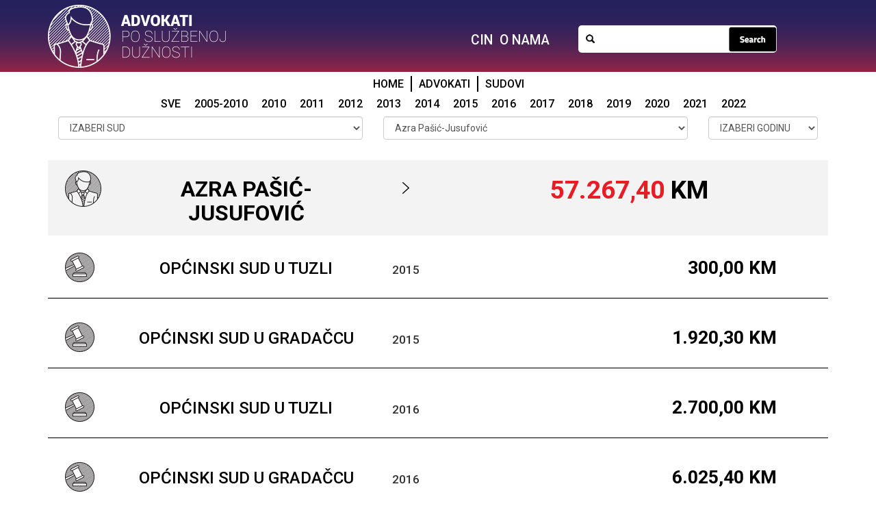

--- FILE ---
content_type: text/html; charset=UTF-8
request_url: https://cin.ba/advokati/advokati.php?advokat=1492
body_size: 21942
content:
<!DOCTYPE html>
<html lang="en">
  <head>
    <meta charset="utf-8">
    <meta name="viewport" content="width=device-width, initial-scale=1.0, maximum-scale=1.0, user-scalable=no">
    <meta name="description" content="">
    <meta name="author" content="">
    <link rel="shortcut icon" href="assets/img/favicon.ico">

    <title>Advokat: Azra Pašić-Jusufović</title>
    <link href="https://fonts.googleapis.com/css?family=Roboto:300,400,500,700&amp;subset=latin-ext" rel="stylesheet">
	<link href="assets/css/bootstrap.css" rel="stylesheet">
	<link href="assets/css/css.css" rel="stylesheet">
  <!-- Google tag (gtag.js) -->
<script async src="https://www.googletagmanager.com/gtag/js?id=G-N87EWZWXZD"></script>
<script>
  window.dataLayer = window.dataLayer || [];
  function gtag(){dataLayer.push(arguments);}
  gtag('js', new Date());

  gtag('config', 'G-N87EWZWXZD');
</script>
  </head>
  <body id="home">

<div id="prvi-nav" class="row top-nav no-pad">
<div class="container">

<nav class="navbar navbar-default navigacija">
<div class="row">
<div class="col-lg-5 col-md-5 col-sm-4 col-xs-12 no-pad">
<div class="navbar-header">
<a class="navbar-brand" href="index.php"><img alt="CIN" src="assets/img/logo-top.png"></a>
<div class="menu-collapsed hidden-lg hidden-md hidden-sm visible-xs">
   <div class="bar"></div>
   <nav>
      <ul>
         <li><a href="index.php">Home</a></li>
         <li><a href="index.php#advokati">Advokati</a></li>
         <li><a href="index.php#sudovi">Sudovi</a></li>
		 <li><a href="index.php#onama">O nama</a></li>
         <li><hr></li>
<li><a href="god.php?god=2010">2010</a></li>
<li><a href="god.php?god=2011">2011</a></li>
<li><a href="god.php?god=2012">2012</a></li>
<li><a href="god.php?god=2013">2013</a></li>
<li><a href="god.php?god=2014">2014</a></li>
<li><a href="god.php?god=2015">2015</a></li>
<li><a href="god.php?god=2016">2016</a></li>
<li><a href="god.php?god=2017">2017</a></li>
<li><a href="god.php?god=2018">2018</a></li>
<li><a href="god.php?god=2019">2019</a></li>
<li><a href="god.php?god=2020">2020</a></li>
<li><a href="god.php?god=2021">2021</a></li>
<li><a href="god.php?god=2022">2022</a></li>
<li><a href="https://www.cin.ba/Stories/P27_Justice/pdf/P27_Advokati.pdf" target="_blank">2005-2010</a></li>
     </ul>
   </nav>
</div>
</div>
</div>



<div class="col-lg-3 col-md-6 col-sm-8 hidden-xs">
<div class="menu pull-right"><a href="https://www.cin.ba">CIN</a><a href="index.php#onama">O NAMA</a></div>
</div>

<div class="col-lg-4 hidden-md hidden-sm hidden-xs"><div class="search-form-field"><input type="text" name="search" id="s" ><img src="assets/img/search.png" id="pretraga"></div></div>

</div>
</nav>
</div>
</div>

<div id="sec-nav" class="row sec-nav no-pad hidden-xs">
<div class="container">

<div class="col-lg-12">
<div class="sec-nav-item"><a href="index.php">HOME</a></div>
<div class="sec-nav-item"><a href="index.php#advokati">ADVOKATI</a></div>
<div class="sec-nav-item"><a href="index.php#sudovi">SUDOVI</a></div>
</div>

<div class="col-lg-11">
<div class="sec-nav-itema"><a class="godina" id="god_2016" href="god.php?god=2022">2022</a></div>
<div class="sec-nav-itema"><a class="godina" id="god_2016" href="god.php?god=2021">2021</a></div>
<div class="sec-nav-itema"><a class="godina" id="god_2016" href="god.php?god=2020">2020</a></div>
<div class="sec-nav-itema"><a class="godina" id="god_2016" href="god.php?god=2019">2019</a></div>
<div class="sec-nav-itema"><a class="godina" id="god_2016" href="god.php?god=2018">2018</a></div>
<div class="sec-nav-itema"><a class="godina" id="god_2016" href="god.php?god=2017">2017</a></div>
<div class="sec-nav-itema"><a class="godina" id="god_2016" href="god.php?god=2016">2016</a></div>
<div class="sec-nav-itema"><a class="godina" id="god_2015" href="god.php?god=2015">2015</a></div>
<div class="sec-nav-itema"><a class="godina" id="god_2014" href="god.php?god=2014">2014</a></div>
<div class="sec-nav-itema"><a class="godina" id="god_2013" href="god.php?god=2013">2013</a></div>
<div class="sec-nav-itema"><a class="godina" id="god_2012" href="god.php?god=2012">2012</a></div>
<div class="sec-nav-itema"><a class="godina" id="god_2011" href="god.php?god=2011">2011</a></div>
<div class="sec-nav-itema"><a class="godina" id="god_2010" href="god.php?god=2010">2010</a></div>
<div class="sec-nav-itema"><a href="https://www.cin.ba/Stories/P27_Justice/pdf/P27_Advokati.pdf" target="_blank">2005-2010</a></div>
<div class="sec-nav-itema"><a class="godina" id="god_0" href="god.php?god=0">SVE</a></div>
</div>

</div>
</div>

<div class="row no-pad" id="advokat">
<div class="container">
<div class="row no-pad advokat">
<div class="col-lg-5 col-md-5 col-sm-12 col-xs-12">
<div class="advokat-select">
<select class="form-control" id="sud_sel" onchange="advokat_pretraga();">
<option value="0" selected="selected">IZABERI SUD</option>
<option value="11">Kantonalni sud u Tuzli</option>
<option value="48">Općinski sud u Gradačcu</option>
<option value="12">Općinski sud u Tuzli</option>
<option value="2">Sud BiH</option>
</select>
</div>
</div>

<div class="col-lg-5 col-md-5 col-sm-12 col-xs-12">
<div class="advokat-select">
<select class="form-control" id="advokat_sel" onchange="advokat_pretraga(); advokat_update(this);">
<option value="0" disabled>IZABERI ADVOKATA</option>
  <option value="1" >ADU Muselimović-Bulić</option>
  <option value="2" >Abaz Omeragić</option>
  <option value="14" >Abdulah Ganija</option>
  <option value="22" >Abdulah Kešan</option>
  <option value="25" >Abdulah Milinko</option>
  <option value="26" >Abidin Hafizović</option>
  <option value="27" >Adam Filipović</option>
  <option value="51" >Adel Nukić</option>
  <option value="52" >Adela Duraković</option>
  <option value="65" >Adi Bahtović</option>
  <option value="68" >Adil Draganović</option>
  <option value="96" >Adil Lozo</option>
  <option value="117" >Adin Brajić</option>
  <option value="133" >Adin Buljubašić</option>
  <option value="163" >Adis Jahić</option>
  <option value="166" >Adis Mehinović</option>
  <option value="170" >Adis Oprašić</option>
  <option value="175" >Adis Ribić</option>
  <option value="190" >Admir Hadžić</option>
  <option value="196" >Admir Huremović</option>
  <option value="198" >Admir Smailagić</option>
  <option value="202" >Admir Đulić</option>
  <option value="206" >Adna Ucoglan Dobojlić</option>
  <option value="219" >Adnan Avdić</option>
  <option value="220" >Adnan Beganović</option>
  <option value="239" >Adnan Biser</option>
  <option value="252" >Adnan Dodžić</option>
  <option value="253" >Adnan Gulamović</option>
  <option value="268" >Adnan Novo</option>
  <option value="274" >Adnan Čavkić</option>
  <option value="277" >Adnan Šehić</option>
  <option value="281" >Adonisa Đuliman</option>
  <option value="297" >Advija Hodžić</option>
  <option value="308" >Advkatska Kancelarija Ardžić i Stojaković</option>
  <option value="309" >Advokati Cvijanović</option>
  <option value="310" >Advokatska Firma Sajić</option>
  <option value="316" >Advokatska Kancelarija Bandović</option>
  <option value="319" >Advokatska Kancelarija Ermin Redžić</option>
  <option value="320" >Advokatska Kancelarija Faruk Balijagić</option>
  <option value="325" >Advokatska Kancelarija Goran Gerin</option>
  <option value="326" >Advokatska Kancelarija Milićević i Fazlić</option>
  <option value="328" >Advokatska Kancelarija Zelenović Milenko</option>
  <option value="332" >Advokatska firma Sajić</option>
  <option value="336" >Advokatska kancelarija</option>
  <option value="338" >Advokatska kancelarija FAR</option>
  <option value="342" >Advokatska kancelarija Jamina i Jokić</option>
  <option value="343" >Advokatska kancelarija Muhić i dr</option>
  <option value="345" >Advokatska kancelarija Selimbašić i Suljetović</option>
  <option value="346" >Advokatski Ured Zubak</option>
  <option value="351" >Advokatski ured Sane</option>
  <option value="353" >Advokatski ured Zubak</option>
  <option value="360" >Advokatsko Društvo Ademović. Nožica i Partneri</option>
  <option value="365" >Advokatsko Društvo Babić</option>
  <option value="366" >Advokatsko Društvo Eterović</option>
  <option value="367" >Advokatsko Društvo Glavović</option>
  <option value="368" >Advokatsko Društvo Greda</option>
  <option value="370" >Advokatsko Društvo Hadžimahmutović. Begagić i Partneri</option>
  <option value="371" >Advokatsko Društvo Hrnjić i Partneri</option>
  <option value="372" >Advokatsko Društvo Jasmin Mešić Doo</option>
  <option value="374" >Advokatsko Društvo Kurtović i Co</option>
  <option value="375" >Advokatsko Društvo M</option>
  <option value="377" >Advokatsko Društvo Senad Pizović i Mia Jeličić Pizović</option>
  <option value="379" >Advokatsko Društvo Sudžuka&Co</option>
  <option value="380" >Advokatsko Društvo Adil Lozo i Drugi</option>
  <option value="383" >Advokatsko društvo</option>
  <option value="386" >Advokatsko društvo Petrušić & Co</option>
  <option value="387" >Agan Abdulahović</option>
  <option value="389" >Agan Džafić</option>
  <option value="396" >Ahmed Fejzić</option>
  <option value="418" >Ahmed Kulenović</option>
  <option value="436" >Ahmed Žilić</option>
  <option value="437" >Ahmedin Salkica</option>
  <option value="440" >Ahmet Tatarević</option>
  <option value="442" >Aid Glavović</option>
  <option value="443" >Aida Haznadarević</option>
  <option value="445" >Aida Husić</option>
  <option value="454" >Aida Jugo Kišija</option>
  <option value="457" >Aida Karavelić</option>
  <option value="494" >Aida Kreso</option>
  <option value="500" >Aida Ljubović</option>
  <option value="505" >Aida Mulić</option>
  <option value="511" >Aida Omanović</option>
  <option value="512" >Aida Sarajčić</option>
  <option value="514" >Aida Smajić</option>
  <option value="517" >Aida Topčagić</option>
  <option value="524" >Aida Čampara</option>
  <option value="530" >Ajdin Brajić</option>
  <option value="532" >Ajdin Brčaninović</option>
  <option value="536" >Ajdin Zlotrg</option>
  <option value="546" >Ajla Avdagić Karić</option>
  <option value="547" >Ajla Malkoč-Mustafić</option>
  <option value="548" >Ajlen Bajrić</option>
  <option value="551" >Akif Hodžić</option>
  <option value="555" >Akif Kadrić</option>
  <option value="573" >Aladin Mujkanović</option>
  <option value="581" >Alaga Bajramović</option>
  <option value="616" >Aldin Lejlić</option>
  <option value="654" >Aldina Vranešić</option>
  <option value="655" >Ale Hodžić</option>
  <option value="656" >Aleksa Čokeša</option>
  <option value="657" >Aleksandar Jokić</option>
  <option value="659" >Aleksandar Lazarević</option>
  <option value="668" >Aleksandar Majkalović</option>
  <option value="694" >Aleksandar Popović</option>
  <option value="698" >Aleksandar Remić</option>
  <option value="709" >Aleksandar Sajić</option>
  <option value="710" >Aleksandar Tomašević</option>
  <option value="711" >Aleksandar Trajković</option>
  <option value="712" >Aleksandra Dragović</option>
  <option value="713" >Aleksandra Jokić</option>
  <option value="714" >Aleksandra Metlić</option>
  <option value="727" >Aleksandra Popović - Mijatović</option>
  <option value="728" >Alemdar Brkić</option>
  <option value="732" >Alen Begović</option>
  <option value="733" >Alen Husković</option>
  <option value="737" >Alen Mešić</option>
  <option value="738" >Alen Nakić</option>
  <option value="763" >Alenka Stojaković-Đukić</option>
  <option value="770" >Alica Zećo</option>
  <option value="771" >Alida Peco-Džubur</option>
  <option value="783" >Alija Oruč</option>
  <option value="793" >Alija Sinanović</option>
  <option value="796" >Alis Sarihodžić</option>
  <option value="819" >Aljoša Vasiljević</option>
  <option value="822" >Alma Cerić</option>
  <option value="825" >Alma Huremović</option>
  <option value="826" >Alma Ivetić</option>
  <option value="833" >Alma Jusufbegović</option>
  <option value="837" >Alma Kadrić Đerzić</option>
  <option value="840" >Alma Mulahasanović</option>
  <option value="841" >Alma Tabaković</option>
  <option value="842" >Almedin Salkica</option>
  <option value="844" >Almin Dautbegović</option>
  <option value="848" >Almin Hrustić</option>
  <option value="883" >Almir Amajić</option>
  <option value="884" >Almir Arslanagić</option>
  <option value="885" >Almir Babić</option>
  <option value="886" >Almir Bibić</option>
  <option value="897" >Almir Gagula</option>
  <option value="905" >Almir Handanagić</option>
  <option value="906" >Almir Selimović</option>
  <option value="918" >Almir Smajić</option>
  <option value="932" >Almir Šindrić</option>
  <option value="939" >Amar Bajramović</option>
  <option value="940" >Amar Hasanović</option>
  <option value="941" >Amela Alagić</option>
  <option value="959" >Amela Filipović</option>
  <option value="966" >Amela Methadžović</option>
  <option value="967" >Amer Gičević</option>
  <option value="971" >Amer Ramić</option>
  <option value="988" >Amer Ćemalović</option>
  <option value="990" >Amila Eterović</option>
  <option value="996" >Amila Imamović</option>
  <option value="997" >Amila Mujčinović</option>
  <option value="1006" >Amila-Mimica Kunosić</option>
  <option value="1016" >Amina Ademović</option>
  <option value="1017" >Amina Zulić</option>
  <option value="1029" >Amir Ahmetspahić</option>
  <option value="1033" >Amir Ezić</option>
  <option value="1039" >Amir Hadžić</option>
  <option value="1048" >Amir Kajtezović</option>
  <option value="1059" >Amir Kurbegović</option>
  <option value="1064" >Amir Mešić</option>
  <option value="1090" >Amir Morankić</option>
  <option value="1105" >Amir Omerćehajić</option>
  <option value="1108" >Amir Omerčehajić</option>
  <option value="1112" >Amir Salihagić</option>
  <option value="1115" >Amir Šapčanin</option>
  <option value="1117" >Amira Trajanovska</option>
  <option value="1124" >Amra Begić</option>
  <option value="1125" >Amra Gekić</option>
  <option value="1126" >Amra Gurda</option>
  <option value="1146" >Ana Medan</option>
  <option value="1148" >Ana Primorac</option>
  <option value="1152" >Andrej Mamontov</option>
  <option value="1154" >Andrej Obradović</option>
  <option value="1156" >Andrija Hrstić</option>
  <option value="1157" >Anel Kurtović</option>
  <option value="1159" >Anela Musa</option>
  <option value="1164" >Anesa Bajrić</option>
  <option value="1165" >Anja Loga</option>
  <option value="1183" >Anka Hrstić</option>
  <option value="1184" >Anka Ivaštanin</option>
  <option value="1185" >Anka Milićević</option>
  <option value="1194" >Ante Krajino</option>
  <option value="1195" >Ante Mamić</option>
  <option value="1196" >Anto Grgić</option>
  <option value="1216" >Anto Jonjić</option>
  <option value="1223" >Anto Kopačević</option>
  <option value="1224" >Anto Lukač</option>
  <option value="1247" >Anto Petrušić</option>
  <option value="1253" >Anto Petrušić i Srđan Petrić</option>
  <option value="1254" >Anto Pušeljić</option>
  <option value="1255" >Anto Vukić</option>
  <option value="1256" >Anđa Đurđević</option>
  <option value="1258" >Anđela Ljubić</option>
  <option value="1261" >Arif Mularifović</option>
  <option value="1268" >Arma Isaković</option>
  <option value="1269" >Armela Beganović</option>
  <option value="1270" >Armela Ramić</option>
  <option value="1271" >Armin Mušija</option>
  <option value="1286" >Armina Gičević-Zukić</option>
  <option value="1297" >Arnaut Kočiz</option>
  <option value="1309" >Arslan Lojić</option>
  <option value="1310" >Asif Plećan</option>
  <option value="1311" >Asim Crnalić</option>
  <option value="1317" >Asim Ibrelić</option>
  <option value="1359" >Asim Jusić</option>
  <option value="1360" >Asim Kadribašić</option>
  <option value="1362" >Asim Skenderović</option>
  <option value="1373" >Asko Karajić</option>
  <option value="1374" >Asmira Redžić</option>
  <option value="1393" >Avdo Bajrović</option>
  <option value="1394" >Avdo Salihbegović</option>
  <option value="1397" >Avdo Škaljić</option>
  <option value="1398" >Avdulah Kovačević</option>
  <option value="1401" >Azem Mehonić</option>
  <option value="1403" >Azijada Mujkić</option>
  <option value="1477" >Aziz Adilagić</option>
  <option value="1478" >Azra Alić-Bedak</option>
  <option value="1481" >Azra Katić</option>
  <option value="1489" >Azra Močević</option>
  <option value="1490"  selected="selected">Azra Pašić-Jusufović</option>
  <option value="1499" >Azra Smajović</option>
  <option value="1505" >Azur Prnjavorac</option>
  <option value="1506" >Bahrija Dautović</option>
  <option value="1519" >Bahrudin Herenda</option>
  <option value="1524" >Bajro Avdić</option>
  <option value="1542" >Bajro Čilić</option>
  <option value="1555" >Bakir Hećimović</option>
  <option value="1584" >Bakir Ljubović</option>
  <option value="1622" >Bakir Pašić</option>
  <option value="1645" >Beganović</option>
  <option value="1646" >Behija Ljubović-Aganović</option>
  <option value="1649" >Bekir Ferizović</option>
  <option value="1688" >Bekir Gavrankapetanović. Damir Koldžo. Emir Kukić. Džemil Gavrankapetanović</option>
  <option value="1693" >Belma Balijagić Džuho</option>
  <option value="1697" >Berina Bošnjak</option>
  <option value="1701" >Berina Krnjić</option>
  <option value="1713" >Bećir Kosovac</option>
  <option value="1714" >Biljana Bogdanović</option>
  <option value="1731" >Biljana Brkić</option>
  <option value="1747" >Biljana Marić</option>
  <option value="1748" >Biljana Radulović</option>
  <option value="1755" >Binasa Abaspahić</option>
  <option value="1781" >Blagiša Lukić</option>
  <option value="1784" >Blaško Božić</option>
  <option value="1785" >Boban Savić</option>
  <option value="1786" >Bogdan Toljaga</option>
  <option value="1787" >Bojan Blitvić</option>
  <option value="1791" >Bojan Krešić</option>
  <option value="1810" >Bojan Mikanović</option>
  <option value="1814" >Bojan Peulić</option>
  <option value="1815" >Bojan Stevanović</option>
  <option value="1817" >Bojan Stojanović</option>
  <option value="1823" >Bojan Veselinović</option>
  <option value="1839" >Bojan Vuković</option>
  <option value="1840" >Bojana Duka-Bubić</option>
  <option value="1842" >Bojana Panić Bojanić</option>
  <option value="1843" >Bojana Pepić</option>
  <option value="1846" >Boris Mandić</option>
  <option value="1855" >Boris Novković</option>
  <option value="1856" >Boris Stojanović</option>
  <option value="1869" >Boris Šanjević</option>
  <option value="1873" >Borislav Dujković</option>
  <option value="1844" >Borislav Jamina</option>
  <option value="1892" >Borislav Pisarević</option>
  <option value="1913" >Borislav Rakić</option>
  <option value="1914" >Borislav Stojaković</option>
  <option value="1924" >Borislav Čuljak</option>
  <option value="1926" >Borivoj Gak</option>
  <option value="1936" >Boriša Ilić</option>
  <option value="1941" >Borka Novaković</option>
  <option value="1953" >Borojević Novak</option>
  <option value="1955" >Boško Perić</option>
  <option value="1958" >Boško Zekić</option>
  <option value="1963" >Boško Čegar</option>
  <option value="1980" >Božo Cvijanović</option>
  <option value="1992" >Božo Jurković</option>
  <option value="2002" >Božo Peranović</option>
  <option value="2010" >Branimir Barić</option>
  <option value="2015" >Branislav Cvijanović</option>
  <option value="2024" >Branislav Kosić</option>
  <option value="2025" >Branislav Malić</option>
  <option value="2030" >Branislav Rakić</option>
  <option value="2036" >Branislav Šuškalo</option>
  <option value="2038" >Branislava Rakić</option>
  <option value="2041" >Branka Jamina</option>
  <option value="2059" >Branka Kolar-Mijatović</option>
  <option value="2060" >Branka Krtalić</option>
  <option value="2068" >Branka Praljak</option>
  <option value="2113" >Branko Buzaković</option>
  <option value="2124" >Branko Gudalo</option>
  <option value="2155" >Branko Karadeglić</option>
  <option value="2178" >Branko Lukić</option>
  <option value="2180" >Branko Macura</option>
  <option value="2183" >Branko Petrić</option>
  <option value="2184" >Branko Ristić</option>
  <option value="2207" >Brinio Jarčević</option>
  <option value="2208" >Bruno Božić</option>
  <option value="2233" >Bubić</option>
  <option value="2234" >Budimir Mrkajić</option>
  <option value="2253" >Buljubašić E.</option>
  <option value="2254" >Christian Oršolić</option>
  <option value="2278" >Cvijeta Panić</option>
  <option value="2279" >Cvijetin Adamović</option>
  <option value="2314" >Cvijetin Trivunović</option>
  <option value="2315" >Cvijo Aničić</option>
  <option value="2335" >Cviko Šefik</option>
  <option value="2336" >D. Jurišić</option>
  <option value="2337" >Dajana Džaferbegović</option>
  <option value="2351" >Dajana Mujkić</option>
  <option value="2359" >Dakić</option>
  <option value="2360" >Dalibor Mrša</option>
  <option value="2370" >Dalibor Pejaković</option>
  <option value="2379" >Dalibor Tikvina</option>
  <option value="2385" >Damir Alagić</option>
  <option value="2406" >Damir Alić</option>
  <option value="2431" >Damir Arnautović</option>
  <option value="2432" >Damir Barbarić</option>
  <option value="2438" >Damir Beglerović</option>
  <option value="2443" >Damir Dubravić</option>
  <option value="2453" >Damir Katica</option>
  <option value="2475" >Damir Koldžo</option>
  <option value="2478" >Damir Koldžo i Bekir Gavrankapetanović</option>
  <option value="2479" >Damir Kočo</option>
  <option value="2495" >Damir Raguž</option>
  <option value="2496" >Damir Sadović</option>
  <option value="2502" >Damir Samardžić</option>
  <option value="2503" >Damir Tahirović</option>
  <option value="2513" >Damir Ćilimković</option>
  <option value="2520" >Damir Čajić</option>
  <option value="2521" >Dane Branković</option>
  <option value="2522" >Dane Končar</option>
  <option value="2525" >Danica Matanović</option>
  <option value="2540" >Danijel Stjepanović</option>
  <option value="2541" >Danijela Saller-Osenk</option>
  <option value="2544" >Danilo Mrkaljević</option>
  <option value="2565" >Danilo Savić</option>
  <option value="2574" >Danko Mamontov</option>
  <option value="2583" >Dario Kajiš</option>
  <option value="2589" >Dario Kraljević</option>
  <option value="2590" >Dario Rosić i Niko Batinić</option>
  <option value="2591" >Dario Sandić</option>
  <option value="2594" >Darislav Paponja</option>
  <option value="2595" >Darko Kremenović</option>
  <option value="2607" >Darko Milićević</option>
  <option value="2611" >Darko Miličević i Mirza Fazlić</option>
  <option value="2612" >Darko Radić</option>
  <option value="2613" >Darko Vidović</option>
  <option value="2614" >Daut Bibić</option>
  <option value="2628" >Dautbegović</option>
  <option value="2632" >David Čegar</option>
  <option value="2634" >Davor Kovač</option>
  <option value="2635" >Davor Kovač i Lujo Herceg</option>
  <option value="2637" >Davor Martinović</option>
  <option value="2638" >Davor Šilić</option>
  <option value="2657" >Dejan Arnaut</option>
  <option value="2658" >Dejan Bijelić</option>
  <option value="2667" >Dejan Bogdanović</option>
  <option value="2692" >Dejan Buzaković</option>
  <option value="2694" >Dejan Maksimović</option>
  <option value="2698" >Dejan Miletić</option>
  <option value="2700" >Dejan Nešković</option>
  <option value="2701" >Dejan Rakić</option>
  <option value="2707" >Dejan Vračić</option>
  <option value="2720" >Dejan Šućur</option>
  <option value="2725" >Dejana Pikula</option>
  <option value="2728" >Dejana Šućur</option>
  <option value="2734" >Delijan Malkoč</option>
  <option value="2735" >Delisa Madžo</option>
  <option value="2748" >Denis Ajkić</option>
  <option value="2760" >Denis Beganović</option>
  <option value="2761" >Denis Bogilović</option>
  <option value="2776" >Denis i Ramo Ajkić</option>
  <option value="2772" >Denisa Gačanin</option>
  <option value="2784" >Desimir Jošić</option>
  <option value="2791" >Desimir Kevac</option>
  <option value="2792" >Diana Dočkal</option>
  <option value="2800" >Dijana Hadžijusufović</option>
  <option value="2807" >Dijana Hasić Kamarić</option>
  <option value="2832" >Dijana Mujkić</option>
  <option value="2833" >Dina Memić-Turkmanović</option>
  <option value="2834" >Dinko Veladžić</option>
  <option value="2837" >Dino Ahmetović</option>
  <option value="2840" >Dino Dabić</option>
  <option value="2842" >Dino Hadžalić</option>
  <option value="2844" >Dino Halapić</option>
  <option value="2851" >Dino Hodžić</option>
  <option value="2885" >Dino Imamović</option>
  <option value="2891" >Dobrivoje Tukić</option>
  <option value="2892" >Dragan Barbarić</option>
  <option value="2908" >Dragan Danilović</option>
  <option value="2909" >Dragan Davidović</option>
  <option value="2917" >Dragan Dramac</option>
  <option value="2936" >Dragan Gavrić</option>
  <option value="2947" >Dragan Gotovac</option>
  <option value="2974" >Dragan Matić</option>
  <option value="2975" >Dragan Međović</option>
  <option value="2986" >Dragan Oparnica</option>
  <option value="2999" >Dragan Palameta</option>
  <option value="3000" >Dragan Pudar</option>
  <option value="3001" >Dragan Radetić</option>
  <option value="3011" >Dragan Radović</option>
  <option value="3031" >Dragan Spasojević</option>
  <option value="3034" >Dragan Stanišić</option>
  <option value="3036" >Dragan Stupar</option>
  <option value="3044" >Dragan Tanasić</option>
  <option value="3046" >Dragan Todorović</option>
  <option value="3048" >Dragan Tolimir</option>
  <option value="3052" >Dragan Vujović</option>
  <option value="3053" >Dragan Škuletić</option>
  <option value="3067" >Dragana Blagojević</option>
  <option value="3076" >Dragana Stanković</option>
  <option value="3078" >Dragica Glušac</option>
  <option value="3079" >Dragica Nenadić</option>
  <option value="3086" >Dragica Spasojević</option>
  <option value="3092" >Draginja Aničić</option>
  <option value="3110" >Draginja Selak</option>
  <option value="3117" >Dragiša Jokić</option>
  <option value="3131" >Dragiša Mihajlović</option>
  <option value="3158" >Dragiša Ristić</option>
  <option value="3161" >Drago Babić</option>
  <option value="3169" >Drago Reljić</option>
  <option value="3176" >Drago Višnjić</option>
  <option value="3187" >Dragojla Aleksić</option>
  <option value="3190" >Dragomir Dumić</option>
  <option value="3199" >Dragomir Živanović</option>
  <option value="3211" >Dragoslav Perić</option>
  <option value="3235" >Dragutin Ćorluka</option>
  <option value="3236" >Draško Vasić</option>
  <option value="3238" >Draško Zec</option>
  <option value="3249" >Dražen Nikolić</option>
  <option value="3250" >Dražen Zubak</option>
  <option value="3258" >Draženka Jurišić</option>
  <option value="3264" >Draženko Lukić</option>
  <option value="3265" >Drinka Lekić</option>
  <option value="3275" >Drinka Zadro</option>
  <option value="3276" >Dunja Matijašević</option>
  <option value="3290" >Dunja Ramić</option>
  <option value="3291" >Duraković Adela</option>
  <option value="3292" >Dušan Kalaba</option>
  <option value="3294" >Dušan Kisin</option>
  <option value="3295" >Dušan Lukić</option>
  <option value="3302" >Dušan M. Damjanović</option>
  <option value="3303" >Dušan Majranović</option>
  <option value="3304" >Dušan Ristić</option>
  <option value="3316" >Dušan Savić</option>
  <option value="3317" >Dušan Todorović</option>
  <option value="3341" >Dušan Tomić</option>
  <option value="3364" >Dušan Tošić</option>
  <option value="3384" >Dušanka Amidžić</option>
  <option value="3395" >Dušanka Račanović</option>
  <option value="3410" >Dušanka Šoljić-Ćorić</option>
  <option value="3415" >Duška Bogojević</option>
  <option value="3429" >Duško Mirković</option>
  <option value="3430" >Duško Panić</option>
  <option value="3460" >Duško Radošević</option>
  <option value="3462" >Duško Tomić</option>
  <option value="3463" >Duško Zec</option>
  <option value="3464" >Duško Đurić</option>
  <option value="3466" >Džavid Slamnik</option>
  <option value="3491" >Džejlana Šaćirbegović-Alibašić</option>
  <option value="3494" >Džema Hasanagić-Milaimi</option>
  <option value="3526" >Džemail Bećirović</option>
  <option value="3542" >Džemal Jodanović</option>
  <option value="3543" >Džemo Hadžiomeragić</option>
  <option value="3558" >Dženajila Dizdarević Pajazetović</option>
  <option value="3561" >Dženana Hadžiomerović</option>
  <option value="3562" >Dženana i Bakir Ljubović</option>
  <option value="3569" >Dženana Čorbić</option>
  <option value="3572" >Dženeta Hadžić</option>
  <option value="3578" >Dženita Homarac</option>
  <option value="3589" >Dženita Osmanović</option>
  <option value="3590" >Dževad Agović</option>
  <option value="3593" >Dževad Halep</option>
  <option value="3601" >Dževad Hrnjić</option>
  <option value="3633" >Dževad Kadribašić</option>
  <option value="3654" >Dževad Suljić</option>
  <option value="3660" >Edhem Mehinović</option>
  <option value="3661" >Edib Tanjo</option>
  <option value="3662" >Edim Muzurović</option>
  <option value="3665" >Edin Agić</option>
  <option value="3666" >Edin Beča</option>
  <option value="3667" >Edin Felić</option>
  <option value="3679" >Edin Harčin</option>
  <option value="3684" >Edin Hergić</option>
  <option value="3685" >Edin Hodžić</option>
  <option value="3686" >Edin Hrnjić</option>
  <option value="3703" >Edin Imamović</option>
  <option value="3709" >Edin Jakupović</option>
  <option value="3715" >Edin Mahmutspahić</option>
  <option value="3722" >Edin Mukanović</option>
  <option value="3724" >Edin Mušinbegović</option>
  <option value="3726" >Edin Pašić</option>
  <option value="3727" >Edin Sejfulović</option>
  <option value="3732" >Edin Suljić</option>
  <option value="3735" >Edin Tabučija</option>
  <option value="3739" >Edin Valjevac</option>
  <option value="3740" >Edin Šabanović</option>
  <option value="3752" >Edina Hrvačević</option>
  <option value="3754" >Edina Jusufović</option>
  <option value="3756" >Edina Karagić</option>
  <option value="3761" >Edina Rašidović</option>
  <option value="3763" >Edina Riđešić</option>
  <option value="3770" >Edina Suljić</option>
  <option value="3772" >Edina Taraniš-Osmić</option>
  <option value="3774" >Edina Čagalj</option>
  <option value="3778" >Edis Mustafić</option>
  <option value="3786" >Edna Mujkanović</option>
  <option value="3789" >Edvin Agić</option>
  <option value="3825" >Edvin Kokić</option>
  <option value="3830" >Edžerija Trejić</option>
  <option value="3831" >Ejub Smajlović</option>
  <option value="3833" >Ejub Spahić</option>
  <option value="3844" >Ekrem Galijatović</option>
  <option value="3846" >Eldar Aganović</option>
  <option value="3849" >Eldin Bašić</option>
  <option value="3863" >Eldin Mustafić</option>
  <option value="3865" >Elma Arnautović</option>
  <option value="3872" >Elmin Plećan</option>
  <option value="3879" >Elmir Arslanagić</option>
  <option value="3880" >Elvedin Alagić</option>
  <option value="3908" >Elvedin Omerović</option>
  <option value="3910" >Elvedina Saburović</option>
  <option value="3916" >Emi Kurtović</option>
  <option value="3917" >Emil Galušić</option>
  <option value="3922" >Emin Buljubašić</option>
  <option value="3933" >Emin Halilčević</option>
  <option value="3962" >Emin Ćosić</option>
  <option value="3966" >Emina Begić</option>
  <option value="3967" >Emina Cerić</option>
  <option value="3988" >Emina Habota</option>
  <option value="3990" >Emina Hajdarević</option>
  <option value="4002" >Emina Hasanović</option>
  <option value="4019" >Emina Sarčević. Adis Gazibegović. Admir Kudić</option>
  <option value="4020" >Emina Sirčo</option>
  <option value="4026" >Emir Alatić</option>
  <option value="4027" >Emir Aletić</option>
  <option value="4029" >Emir Burak</option>
  <option value="4032" >Emir Gazić</option>
  <option value="4044" >Emir Greda</option>
  <option value="4046" >Emir Greda i Vedran Greda</option>
  <option value="4054" >Emir Hasić</option>
  <option value="4059" >Emir Imširević</option>
  <option value="4061" >Emir Isabegović</option>
  <option value="4074" >Emir Kaknjašević</option>
  <option value="4085" >Emir Kapidžić</option>
  <option value="4098" >Emir Karača</option>
  <option value="4105" >Emir Kosovac</option>
  <option value="4106" >Emir Kovačević</option>
  <option value="4110" >Emir Kurtović</option>
  <option value="4111" >Emir Mehurić</option>
  <option value="4112" >Emir Mulić</option>
  <option value="4113" >Emir Potogija</option>
  <option value="4130" >Emir Sudžuka</option>
  <option value="4132" >Emir Suljagić</option>
  <option value="4173" >Emir Šahinpašić</option>
  <option value="4178" >Emira Alić</option>
  <option value="4201" >Emira Berbić</option>
  <option value="4212" >Emira Imširević</option>
  <option value="4215" >Ena Čabaravdić</option>
  <option value="4222" >Enes Delić</option>
  <option value="4231" >Enes Džafić</option>
  <option value="4247" >Enes Kamenica</option>
  <option value="4250" >Enida Radeljak</option>
  <option value="4255" >Enis Muhamedović</option>
  <option value="4266" >Enisa Hamzić-Merdić</option>
  <option value="4271" >Ensar Omerović</option>
  <option value="4276" >Enver Arnautović</option>
  <option value="4277" >Enver Baždar</option>
  <option value="4284" >Enver Bijedić</option>
  <option value="318" >Enver Hogić</option>
  <option value="4310" >Enver Paščanović</option>
  <option value="4322" >Enver Skopljak</option>
  <option value="4340" >Enver Smajkan</option>
  <option value="4342" >Enver Ćosićkić</option>
  <option value="4360" >Ermin Gačanović</option>
  <option value="4376" >Ermin Redžić</option>
  <option value="4377" >Ermin Silajdžić</option>
  <option value="4378" >Ermin Veličanin</option>
  <option value="4379" >Ermina Čavkić</option>
  <option value="4400" >Esad Bilić</option>
  <option value="4401" >Esad Fejzagić</option>
  <option value="4413" >Esad Hrvačić</option>
  <option value="4421" >Esad Mehić</option>
  <option value="4422" >Esad Muminović</option>
  <option value="4431" >Esma Huseinbegović</option>
  <option value="4438" >Evelin Smailbegović</option>
  <option value="4439" >Fadil Abaz</option>
  <option value="4468" >Fadil Hadrović</option>
  <option value="4470" >Fadil Mujić</option>
  <option value="4476" >Fadil Čović</option>
  <option value="4481" >Fahira Rizvanbegović</option>
  <option value="4484" >Fahrija Karkin</option>
  <option value="4493" >Fahrudin Ibrišimović</option>
  <option value="4495" >Fahrudin Imamović</option>
  <option value="4504" >Fahrudin Muhić</option>
  <option value="4509" >Faik Muhić</option>
  <option value="4513" >Faruk Abdulahović</option>
  <option value="4523" >Faruk Balijagić</option>
  <option value="4533" >Faruk Grcić</option>
  <option value="4538" >Faruk Karić</option>
  <option value="4540" >Faruk Sinanović</option>
  <option value="4542" >Faruk Smajlović</option>
  <option value="4543" >Faruk Ćosović</option>
  <option value="4545" >Fatima Avdaković</option>
  <option value="4552" >Fatima Omerović</option>
  <option value="4560" >Fatima Đukić-Bajramović</option>
  <option value="4568" >Fehim Alić</option>
  <option value="4576" >Feho Botonjić</option>
  <option value="4595" >Ferhada Skender</option>
  <option value="4596" >Ferid Mujagić</option>
  <option value="4601" >Ferida Hadžimuratović</option>
  <option value="4602" >Feđa Tihić</option>
  <option value="4611" >Fikret Cocalić</option>
  <option value="4623" >Fikret Muharemović</option>
  <option value="4638" >Filip Niškanović</option>
  <option value="4642" >Franjo Marjanović</option>
  <option value="4656" >Fuad Golić</option>
  <option value="4658" >Fuad Karamehić</option>
  <option value="4683" >Fuad Prnjavorac</option>
  <option value="4701" >Fuad Čolpa</option>
  <option value="4708" >Galijatović</option>
  <option value="4709" >Gavrilo Gunjak</option>
  <option value="4730" >Gavro Antešević</option>
  <option value="4745" >Gojko Vukotić</option>
  <option value="4758" >Goran Blagojević</option>
  <option value="4767" >Goran Bojanović</option>
  <option value="4770" >Goran Bošnjak</option>
  <option value="4771" >Goran Bradarić</option>
  <option value="4801" >Goran Bubić</option>
  <option value="4812" >Goran Dragović</option>
  <option value="4821" >Goran Gerin</option>
  <option value="4841" >Goran Gligić</option>
  <option value="4852" >Goran Jezdić</option>
  <option value="4865" >Goran Jovišević</option>
  <option value="4866" >Goran Krnjajić</option>
  <option value="4867" >Goran Maksić</option>
  <option value="4868" >Goran Marić</option>
  <option value="4878" >Goran Mihajlović</option>
  <option value="4890" >Goran N. Marić</option>
  <option value="4891" >Goran Nešković</option>
  <option value="4925" >Goran Vasilić</option>
  <option value="4926" >Gorana Koruga</option>
  <option value="4945" >Gordan Isabegović</option>
  <option value="4946" >Gordan Jovišević</option>
  <option value="4963" >Gordan Stojić</option>
  <option value="4966" >Gordana Bibić</option>
  <option value="4979" >Gordana Damjanović</option>
  <option value="4984" >Gordana Erceg</option>
  <option value="4994" >Gordana Koruga</option>
  <option value="4998" >Gordana Kunić</option>
  <option value="5011" >Gordana Maglovski</option>
  <option value="5012" >Gordana Mitrović</option>
  <option value="5033" >Gordana Radovanović</option>
  <option value="5038" >Grizelj Ivan</option>
  <option value="5039" >Grozda Đukić</option>
  <option value="5041" >Habiba Suljetović</option>
  <option value="5043" >Habrin Porobić</option>
  <option value="5046" >Hajran Zeba</option>
  <option value="5049" >Hajro Hota</option>
  <option value="5057" >Hajrudin Helić</option>
  <option value="5068" >Hajrudin Pokvić</option>
  <option value="5090" >Hajrudin Škahić</option>
  <option value="5094" >Hakija Kurtović</option>
  <option value="5096" >Halida Milić</option>
  <option value="5097" >Halida Muratović</option>
  <option value="5098" >Halil Gagula</option>
  <option value="5099" >Halil Mušinović</option>
  <option value="5100" >Halilagić i Puljić</option>
  <option value="5101" >Hamdija Demir</option>
  <option value="5103" >Hamdija Kabiljagić</option>
  <option value="5116" >Hamdija Veladžić</option>
  <option value="5152" >Hamdija Šljuka</option>
  <option value="5164" >Hamdo Kulenović</option>
  <option value="5176" >Hamid Džandžanović</option>
  <option value="5195" >Hamšo Laković</option>
  <option value="5200" >Hanadi Salkica</option>
  <option value="5207" >Hanis Kaniža</option>
  <option value="5208" >Haris Bojić</option>
  <option value="5209" >Haris Hakalović</option>
  <option value="5213" >Haris Kaniža</option>
  <option value="5226" >Haris Kovačić</option>
  <option value="5228" >Haris Mahić</option>
  <option value="5240" >Haris Rizvanović</option>
  <option value="5244" >Haris Salkanović</option>
  <option value="5247" >Haris Vehab</option>
  <option value="5248" >Harun Lozo</option>
  <option value="5253" >Harun Muslić</option>
  <option value="5255" >Hasan Muminović</option>
  <option value="5259" >Hasan Salihefendić</option>
  <option value="5262" >Hasan Veladžić</option>
  <option value="5304" >Haso Pujagić</option>
  <option value="5305" >Hatidža Kapetan</option>
  <option value="5312" >Hatidža Katkić</option>
  <option value="5317" >Hidajet Supur</option>
  <option value="5319" >Hidanović i Partneri</option>
  <option value="5322" >Hikmet Arnautović</option>
  <option value="5324" >Hilmo Šehić</option>
  <option value="5328" >Hizreta Kadić</option>
  <option value="5344" >Hota Sadik</option>
  <option value="5345" >Hrnjić i Partneri Doo</option>
  <option value="5346" >Hrvoje Galić</option>
  <option value="5347" >Husein Begić</option>
  <option value="5348" >Husein Huzejrović</option>
  <option value="5352" >Husein Mušić</option>
  <option value="5397" >Husnija Sinanović</option>
  <option value="5398" >Ibrahim Kadić</option>
  <option value="5421" >Ibrahim Kulo</option>
  <option value="5422" >Ibrahim Omerović</option>
  <option value="5427" >Ibrahim Ramčić</option>
  <option value="5448" >Ibrahim Šabić</option>
  <option value="5462" >Ibrahim Šadić</option>
  <option value="5467" >Ibrišimović</option>
  <option value="5472" >Ibro Nezić</option>
  <option value="5473" >Idris Katkić</option>
  <option value="5474" >Idriz Kamenica</option>
  <option value="5492" >Idriz Zukić</option>
  <option value="5497" >Ifet Feraget</option>
  <option value="5527" >Igor Markotić</option>
  <option value="5532" >Igor Đukanović</option>
  <option value="5533" >Ilija Andrić</option>
  <option value="5553" >Ilija Bogojević</option>
  <option value="5558" >Ilija Vidović</option>
  <option value="5560" >Ilija Đakić</option>
  <option value="5564" >Ilijas Midžić</option>
  <option value="5592" >Indira Karahodžić</option>
  <option value="5621" >Ines Midžić</option>
  <option value="5632" >Ines Osmanović</option>
  <option value="5637" >Ines Pušac</option>
  <option value="5638" >Inja Pašalić</option>
  <option value="5640" >Irena Mojović</option>
  <option value="5641" >Irena Pehar</option>
  <option value="5672" >Irena Puzić</option>
  <option value="5692" >Irisa Čevra</option>
  <option value="5694" >Irsan Kukić</option>
  <option value="5720" >Ismet Beganović</option>
  <option value="5752" >Ismet Burović</option>
  <option value="5754" >Ismet Mehić</option>
  <option value="5767" >Ismet Zaimović</option>
  <option value="5768" >Ivan Brekalo</option>
  <option value="5777" >Ivan Grizelj</option>
  <option value="5781" >Ivan Grubešić</option>
  <option value="5806" >Ivan Herceg</option>
  <option value="5809" >Ivan Kraljević</option>
  <option value="5811" >Ivan Krištić</option>
  <option value="5813" >Ivan Matišić</option>
  <option value="5814" >Ivan Pehar</option>
  <option value="5819" >Ivan Prskalo</option>
  <option value="5820" >Ivan Tomić</option>
  <option value="5824" >Ivan Vasić</option>
  <option value="5825" >Ivana Grizelj</option>
  <option value="5826" >Ivica Babić</option>
  <option value="5827" >Ivica Dragun</option>
  <option value="5842" >Ivo Antić</option>
  <option value="5865" >Ivo Galušić</option>
  <option value="5868" >Izet Baždarević</option>
  <option value="5901" >Izet Hodžić</option>
  <option value="5902" >Izet Laličić</option>
  <option value="5915" >Izet Mešić</option>
  <option value="5928" >Izeta Hercegovac</option>
  <option value="5932" >JP AUTOPUTEVI RS</option>
  <option value="5933" >Jadranka Ivanović</option>
  <option value="5947" >Jadranka Jerlagić</option>
  <option value="5952" >Jadranka Lojić</option>
  <option value="5963" >Jadranka Todorović</option>
  <option value="5968" >Jadranko Hadžisejdić</option>
  <option value="5984" >Jadranko Lukić</option>
  <option value="5998" >Jadranko Stupar</option>
  <option value="6000" >Jakub Memić</option>
  <option value="6003" >Janko Nikolić</option>
  <option value="6005" >Jasmin Abdagić</option>
  <option value="6018" >Jasmin Alikadić</option>
  <option value="6024" >Jasmin Begagić</option>
  <option value="6028" >Jasmin Bijelić</option>
  <option value="6033" >Jasmin Bjelić</option>
  <option value="6036" >Jasmin Džaferović</option>
  <option value="6038" >Jasmin Humačkić</option>
  <option value="6040" >Jasmin Mutapčić</option>
  <option value="6043" >Jasmin Starčević</option>
  <option value="6044" >Jasmin Šarić</option>
  <option value="6045" >Jasmin Škahić</option>
  <option value="6047" >Jasmina Cero</option>
  <option value="6049" >Jasmina Hasović Pujagić</option>
  <option value="6050" >Jasmina Junuzović</option>
  <option value="6054" >Jasmina Koričić</option>
  <option value="6058" >Jasmina Marić</option>
  <option value="6064" >Jasmina Poturak</option>
  <option value="6070" >Jasmina Sarihodžić</option>
  <option value="6074" >Jasmina i Enver Šehović</option>
  <option value="6078" >Jasmina Đonko</option>
  <option value="6079" >Jasminka Hujdurović</option>
  <option value="6083" >Jasminka Jovišević</option>
  <option value="6090" >Jasminka Mehinagić</option>
  <option value="6095" >Jasminka Omanović</option>
  <option value="6096" >Jasmir Muratović</option>
  <option value="6110" >Jasna Dunđer</option>
  <option value="6136" >Javni Prihodi Unsko-Sanskog Kantona</option>
  <option value="6137" >Jelena Bogdanović</option>
  <option value="6149" >Jelena Diljević</option>
  <option value="6150" >Jelena Gagro</option>
  <option value="6151" >Jelena Grulović</option>
  <option value="6152" >Jelena Petrović</option>
  <option value="6154" >Jelena Stokić</option>
  <option value="6157" >Jelena Stokić Kozarević</option>
  <option value="6160" >Jelena Todić</option>
  <option value="6169" >Jerko Gavran</option>
  <option value="6170" >Jerko Čilić</option>
  <option value="6174" >Jevto Janković</option>
  <option value="6196" >Jezdimir Parić</option>
  <option value="6204" >Jezdimir Spasojević</option>
  <option value="6206" >Josip Bašić</option>
  <option value="6229" >Josip Krešić</option>
  <option value="6230" >Josip Muselimović</option>
  <option value="6231" >Josip Muselimović i Ana Primorac</option>
  <option value="6237" >Josip Rudeš</option>
  <option value="6238" >Jovan Debelica</option>
  <option value="6246" >Jovan Gostić</option>
  <option value="6278" >Jovan Gotovac</option>
  <option value="6284" >Jovan Radić</option>
  <option value="6295" >Jovan Stevanović</option>
  <option value="6296" >Jovan Stojanović</option>
  <option value="6299" >Jovan Vuković</option>
  <option value="6311" >Jovan Čokorilo</option>
  <option value="6328" >Jovana Kisin</option>
  <option value="6331" >Jovo Pilipović</option>
  <option value="6354" >Jozo Ćurić</option>
  <option value="6375" >Jugoslav Milanović</option>
  <option value="6395" >Jusuf Pozder</option>
  <option value="6396" >Jusuf Šeta</option>
  <option value="6402" >Kadić Vahidin</option>
  <option value="6403" >Kadrija Kolić</option>
  <option value="6436" >Kanita Perić</option>
  <option value="6437" >Karkin</option>
  <option value="6438" >Karlo Sesar</option>
  <option value="6442" >Kemal Ganić</option>
  <option value="6444" >Kemal Garić</option>
  <option value="6445" >Kemal Sejfulović</option>
  <option value="6448" >Kemal Đulović</option>
  <option value="6462" >Kemo Kapur</option>
  <option value="6497" >Kenan Ademović</option>
  <option value="6510" >Kenan Bajramović</option>
  <option value="6516" >Kenan Buljubašić</option>
  <option value="6518" >Kenan Elezović</option>
  <option value="6533" >Kenan Hadžalić</option>
  <option value="6534" >Kenan Hadžimuhović</option>
  <option value="6544" >Kenan Ibrahimpašić</option>
  <option value="6548" >Kenan Masleša</option>
  <option value="6549" >Kenan Tanović</option>
  <option value="6552" >Kerim Čelik</option>
  <option value="6586" >Klaudia Kljajić</option>
  <option value="6589" >Klaudija Kljajić</option>
  <option value="6590" >Kojo Dajić</option>
  <option value="6591" >Krešimir Raspudić</option>
  <option value="6592" >Krešimir Zubak</option>
  <option value="6608" >Krsto Polić</option>
  <option value="6609" >Lana Gušanac</option>
  <option value="6610" >Lazarević</option>
  <option value="6611" >Lejla Babić</option>
  <option value="6613" >Lejla Bazdulj Šolaja</option>
  <option value="6618" >Lejla Džindo</option>
  <option value="6620" >Lejla Karović</option>
  <option value="6621" >Lejla Mirela Eminović</option>
  <option value="6628" >Lejla Sijerčić</option>
  <option value="6631" >Lejla Sobo</option>
  <option value="6634" >Lejla Terzimehić</option>
  <option value="6642" >Lejla Tutundžić</option>
  <option value="6643" >Lejla Čović</option>
  <option value="6663" >Liljana Mrđa Kulundžija</option>
  <option value="6670" >Livno Čurić</option>
  <option value="6671" >Ljiljana Božičić-Popović</option>
  <option value="6679" >Ljiljana Miljanović</option>
  <option value="6694" >Ljiljana Stajić</option>
  <option value="6696" >Ljubo Bogdanović</option>
  <option value="6697" >Ljubo Grković</option>
  <option value="6698" >Ljubo Tokić</option>
  <option value="6702" >Ljupko Marjanović</option>
  <option value="6707" >Ljupko Mirjanić</option>
  <option value="6708" >Lujo Herceg</option>
  <option value="6710" >Luka Vranješ</option>
  <option value="6711" >Luka Vulin</option>
  <option value="6714" >Mahir Hinović</option>
  <option value="6716" >Maida Galijatović</option>
  <option value="6719" >Maida Grizović</option>
  <option value="6760" >Maida Čampara</option>
  <option value="6766" >Maja Husković</option>
  <option value="6789" >Majda Salkanović Aljić</option>
  <option value="6791" >Mak Radičić</option>
  <option value="6792" >Maleš Ratko</option>
  <option value="6793" >Manda Mišanović</option>
  <option value="6802" >Marica Tunjić</option>
  <option value="6803" >Marica Ćulum</option>
  <option value="6824" >Marija Marković</option>
  <option value="6825" >Marija Vukmirica</option>
  <option value="6839" >Marijan Ivanović</option>
  <option value="6855" >Marijan Pejičić</option>
  <option value="6871" >Marijan Savić</option>
  <option value="6881" >Marijan Savić za Bahrudina</option>
  <option value="6882" >Marijana Blagojević</option>
  <option value="6883" >Marijana Kulenović</option>
  <option value="6884" >Marijana Marković</option>
  <option value="6887" >Marijo Miletić</option>
  <option value="6889" >Marinko Brkić</option>
  <option value="6913" >Marinko Katić</option>
  <option value="6922" >Mario Bogdanović</option>
  <option value="6924" >Mario Buntić</option>
  <option value="6931" >Mario Marić</option>
  <option value="6947" >Mario Miletić</option>
  <option value="6948" >Marko Dabić</option>
  <option value="6949" >Marko Dragić</option>
  <option value="6955" >Marko Kraljević</option>
  <option value="6960" >Marko Kvesić</option>
  <option value="6962" >Marko Matić</option>
  <option value="6977" >Marko Mikeš</option>
  <option value="6983" >Marko Pisarević</option>
  <option value="6992" >Marko Raguž</option>
  <option value="7005" >Marko Raguž i Danijel Raguž</option>
  <option value="7006" >Marko Simikić</option>
  <option value="7008" >Marko Simić</option>
  <option value="7009" >Marko Vujinović</option>
  <option value="7020" >Marsela Bajramović</option>
  <option value="7049" >Martin Džido</option>
  <option value="7050" >Martinović i Milas</option>
  <option value="7051" >Mate Budimir</option>
  <option value="7054" >Matija Bodirogić</option>
  <option value="7073" >Medrija Bešlagić</option>
  <option value="7074" >Mehmed Ceribašić</option>
  <option value="7079" >Mehmed Hamzić</option>
  <option value="7083" >Mehmed Mrkaljević</option>
  <option value="7086" >Mehmed Vranac</option>
  <option value="7089" >Mehmed Zečić</option>
  <option value="7091" >Mehmedalija Glumčević</option>
  <option value="7093" >Meho Ajanović</option>
  <option value="7105" >Mejra Mujčić-Susak</option>
  <option value="7106" >Melhisa Šabić</option>
  <option value="7107" >Meliha Filipović</option>
  <option value="7117" >Meliha Rešić</option>
  <option value="7125" >Melika Saračević</option>
  <option value="7134" >Melina Hukić</option>
  <option value="7140" >Melisa Kuprić</option>
  <option value="7141" >Melisa Siliftarević</option>
  <option value="7142" >Melča Tule</option>
  <option value="7153" >Mensud Burić</option>
  <option value="7168" >Mensud Obralija</option>
  <option value="7169" >Mensud Đonko</option>
  <option value="7173" >Mensur Hasagić</option>
  <option value="7214" >Mensur Hodžić</option>
  <option value="7223" >Mensur Radončić</option>
  <option value="7257" >Mensur Ćuprija</option>
  <option value="7261" >Merima Saburović</option>
  <option value="7262" >Meris Ćato</option>
  <option value="7273" >Mersad Berberović</option>
  <option value="7274" >Mersad Đonko</option>
  <option value="7276" >Mersiha Beganović-Memić</option>
  <option value="7281" >Mersija Jašarević</option>
  <option value="7283" >Mersija Mešanović</option>
  <option value="7289" >Mersudin Pružan</option>
  <option value="7292" >Mesud Duvnjak</option>
  <option value="7314" >Mesud Obralija</option>
  <option value="7332" >Mevludin Glavinić</option>
  <option value="7348" >Midhat Gekić</option>
  <option value="7353" >Midhat Kočo</option>
  <option value="7389" >Midhat Skenderović</option>
  <option value="7413" >Mihada Bašić</option>
  <option value="7424" >Mila Baltić</option>
  <option value="7428" >Milan D. Petković</option>
  <option value="7435" >Milan Ivanić</option>
  <option value="7447" >Milan Malešević</option>
  <option value="7448" >Milan Matić</option>
  <option value="7449" >Milan Mićić</option>
  <option value="7464" >Milan Mrđa</option>
  <option value="7475" >Milan Romanić</option>
  <option value="7512" >Milan Rosić</option>
  <option value="7518" >Milan Stokrp</option>
  <option value="7525" >Milan Stokrpa</option>
  <option value="7527" >Milan Trbojević</option>
  <option value="7532" >Milan Vujin</option>
  <option value="7536" >Milan Vukić</option>
  <option value="7538" >Milana Bulić</option>
  <option value="7562" >Milana Buljić</option>
  <option value="7563" >Milana Vukojević</option>
  <option value="7571" >Mile Antonić</option>
  <option value="7582" >Mile Ivančić</option>
  <option value="7598" >Mile Kovačević</option>
  <option value="7603" >Mile Marčić</option>
  <option value="7622" >Mile Radović</option>
  <option value="7623" >Mile Trivić</option>
  <option value="7624" >Mile Čajević</option>
  <option value="7633" >Milenko Ljubojević</option>
  <option value="7657" >Milenko Marjanović</option>
  <option value="7665" >Milenko Mihajlović</option>
  <option value="7673" >Milenko Popović</option>
  <option value="7683" >Milenko Radonjić</option>
  <option value="7695" >Milenko Sanković</option>
  <option value="7696" >Milenko Simikić</option>
  <option value="7707" >Milenko Tomić</option>
  <option value="7716" >Milenko Zelenović</option>
  <option value="7725" >Milenko-Vojo Radović</option>
  <option value="7745" >Mileta Bošković</option>
  <option value="7760" >Mileva Lazarević</option>
  <option value="7771" >Milica Bošković</option>
  <option value="7772" >Milica Cvijanović</option>
  <option value="7789" >Milica Cvijanović-Kapisoda</option>
  <option value="7802" >Milica Stojčić</option>
  <option value="7815" >Milica Zečić</option>
  <option value="7816" >Miljkan Pucar</option>
  <option value="7831" >Milka Maglov</option>
  <option value="7834" >Milka Ristović</option>
  <option value="7835" >Milka Zec</option>
  <option value="7836" >Milomir Bogojević</option>
  <option value="7838" >Milorad Malić</option>
  <option value="7849" >Milorad Potparić</option>
  <option value="7852" >Milorad Rašević</option>
  <option value="7868" >Milorad Đukić</option>
  <option value="7870" >Milorad Đurđević</option>
  <option value="7892" >Miloš Gligorević</option>
  <option value="7893" >Miloš Milošević</option>
  <option value="7895" >Miloš Paleksić</option>
  <option value="7896" >Miloš Perić</option>
  <option value="7928" >Miloš Sikiraš</option>
  <option value="7929" >Miloš Stanimirović</option>
  <option value="7934" >Miloš Stevanović</option>
  <option value="7936" >Miloš Stojčinović</option>
  <option value="7937" >Miloš Todorović</option>
  <option value="7938" >Miloš Đurić</option>
  <option value="7940" >Milutin Koprivica</option>
  <option value="7949" >Milutin Đorđević</option>
  <option value="7954" >Mina Vikalo</option>
  <option value="7967" >Minadir Ašćerić</option>
  <option value="7969" >Minka Pašić</option>
  <option value="7970" >Minka Pašić-Beganović</option>
  <option value="7972" >Miodrag Deretić</option>
  <option value="7978" >Miodrag Stojanović</option>
  <option value="8015" >Miodrag Tufegdžić</option>
  <option value="8035" >Miodrag Vicanović</option>
  <option value="8037" >Miodrag Zeljić</option>
  <option value="8046" >Mira Malić</option>
  <option value="8048" >Mira Veselica</option>
  <option value="8055" >Mira Vučinić</option>
  <option value="8074" >Mira Zekić</option>
  <option value="8084" >Mira Škiljo</option>
  <option value="8085" >Mirad Suljić</option>
  <option value="8101" >Miralem Aletić</option>
  <option value="8104" >Miralem Dizdarević</option>
  <option value="8119" >Miran Greda</option>
  <option value="8120" >Mirela Kostić</option>
  <option value="8121" >Mirela Lejla Eminović</option>
  <option value="8123" >Mirha Ćosić</option>
  <option value="8135" >Mirha Šabović</option>
  <option value="8136" >Mirjana Blagojević</option>
  <option value="8137" >Mirjana Mrđen</option>
  <option value="8152" >Mirjana Ninković</option>
  <option value="8163" >Mirjana Savić</option>
  <option value="8165" >Mirjana Šarkinović</option>
  <option value="8174" >Mirko B. Šavija</option>
  <option value="8176" >Mirko Blagojević</option>
  <option value="8185" >Mirko Dabić</option>
  <option value="8194" >Mirko Elek</option>
  <option value="8199" >Mirko Grbić</option>
  <option value="8200" >Mirko Grujičić</option>
  <option value="8201" >Mirko Lukić</option>
  <option value="8203" >Mirko Pjević</option>
  <option value="8204" >Mirko Simić</option>
  <option value="8217" >Mirko Šavija</option>
  <option value="8221" >Mirna Avdibegović</option>
  <option value="8229" >Mirna Delalić</option>
  <option value="8238" >Mirna Delić</option>
  <option value="8239" >Mirna Pašić</option>
  <option value="8241" >Mirnes Ajanović</option>
  <option value="8255" >Miro Blaž</option>
  <option value="8268" >Miro Jurišić</option>
  <option value="8269" >Miro Kebo</option>
  <option value="8270" >Miro Volarić</option>
  <option value="8293" >Miroljub Radomirović</option>
  <option value="8294" >Miroslav Debeljak</option>
  <option value="8302" >Miroslav Grbavac</option>
  <option value="8304" >Miroslav Janjić</option>
  <option value="8325" >Miroslav Kozina</option>
  <option value="8332" >Miroslav Mikeš</option>
  <option value="8334" >Miroslav Pilipović</option>
  <option value="8347" >Miroslav R.</option>
  <option value="8353" >Miroslav Ristić</option>
  <option value="8379" >Miroslav Stevanović</option>
  <option value="8384" >Miroslav Tadić</option>
  <option value="8386" >Miroslava Drinić</option>
  <option value="8392" >Mirsad Arslanagić</option>
  <option value="8403" >Mirsad Bajramović</option>
  <option value="8405" >Mirsad Crnovršanin</option>
  <option value="8417" >Mirsad Dedić</option>
  <option value="8426" >Mirsad Islamović</option>
  <option value="8441" >Mirsad Kadić</option>
  <option value="8449" >Mirsad Malohodžić</option>
  <option value="8450" >Mirsad Mešić</option>
  <option value="8481" >Mirsad Osmanagić</option>
  <option value="8497" >Mirsad Seferagić</option>
  <option value="8517" >Mirsad Sipović</option>
  <option value="8522" >Mirsad Tatarević</option>
  <option value="8533" >Mirsad Šehić</option>
  <option value="8548" >Mirsada Arslanagić</option>
  <option value="8549" >Mirsada Ađemović</option>
  <option value="8558" >Mirsada Beganović-Žutić</option>
  <option value="8587" >Mirsada Dizdarević</option>
  <option value="8598" >Mirsada Skenderović</option>
  <option value="8599" >Mirza Aganović</option>
  <option value="8602" >Mirza Ališah</option>
  <option value="8604" >Mirza Bajrović</option>
  <option value="8605" >Mirza Dževdetbegović</option>
  <option value="8610" >Mirza Hadžić</option>
  <option value="8612" >Mirza Hrustić</option>
  <option value="8618" >Mirza Kovač</option>
  <option value="8653" >Mirza Lepir</option>
  <option value="8660" >Mirza Mušinbegović</option>
  <option value="8663" >Mirza Smailbegović</option>
  <option value="8665" >Mirza Sumbić</option>
  <option value="8680" >Mirza Telalović</option>
  <option value="8692" >Mirza Čomerović</option>
  <option value="8693" >Mirza Šabić</option>
  <option value="8695" >Mirzet Karabeg</option>
  <option value="8701" >Mićan Kukrika</option>
  <option value="8702" >Mićo Kreća</option>
  <option value="8720" >Mišo Golub</option>
  <option value="8725" >Mladen Dolić</option>
  <option value="8738" >Mladen Lukić</option>
  <option value="8739" >Mladen Marinčić</option>
  <option value="8746" >Mladen Sarić</option>
  <option value="8756" >Mladen Stojanović</option>
  <option value="8757" >Mladen Veseljak</option>
  <option value="8795" >Mladen Šimić</option>
  <option value="8802" >Mladenka Bratić</option>
  <option value="8808" >Mladenka Puljić</option>
  <option value="8812" >Momir Mirjanić</option>
  <option value="8817" >Momir Radulović</option>
  <option value="8825" >Momo Cerić</option>
  <option value="8826" >Momo Turanjanin</option>
  <option value="8845" >Momo Ćerić</option>
  <option value="8851" >Momčilo Glamočanin</option>
  <option value="8858" >Momčilo Žugić</option>
  <option value="8859" >Monika Rebac Filipović</option>
  <option value="8861" >Muamer Škrijelj</option>
  <option value="8862" >Muhamed Agić</option>
  <option value="8878" >Muhamed Husika</option>
  <option value="8881" >Muhamed Juničić</option>
  <option value="8895" >Muhamed Jusić</option>
  <option value="8910" >Muhamed Kalajac</option>
  <option value="8916" >Muhamed Lišić</option>
  <option value="8926" >Muhamed Mujakić</option>
  <option value="8938" >Muhamed Podrug</option>
  <option value="8939" >Muhamed Potogija</option>
  <option value="8945" >Muhamed Rifatbegović</option>
  <option value="8946" >Muhamed Čučak</option>
  <option value="8959" >Muharem Hozić lično</option>
  <option value="8960" >Muhidin Alić</option>
  <option value="8964" >Muhidin Kapo</option>
  <option value="8994" >Mujesira Sudžuka</option>
  <option value="8995" >Mujo Ćidić</option>
  <option value="8996" >Mujo Đulović</option>
  <option value="8997" >Munib Halilčević</option>
  <option value="9008" >Muriz Gurda</option>
  <option value="9019" >Mustafa Bešić</option>
  <option value="9020" >Mustafa Bračković</option>
  <option value="9025" >Mustafa Cerovac</option>
  <option value="9038" >Mustafa Hasić</option>
  <option value="9042" >Mustafa Jatić</option>
  <option value="9045" >Mustafa Karović</option>
  <option value="9050" >Mustafa Muharemagić</option>
  <option value="9054" >Mustafa Salkić</option>
  <option value="9057" >Mustafa Skopljak</option>
  <option value="9062" >Mušić Husein</option>
  <option value="9063" >N/A</option>
  <option value="9067" >Nada Dalipagić</option>
  <option value="9090" >Nada Mandić</option>
  <option value="9125" >Nada Nović</option>
  <option value="9131" >Nada Todorović</option>
  <option value="9142" >Nada Ćorić</option>
  <option value="9144" >Nadežda Stevanović</option>
  <option value="9155" >Nadir Kravić</option>
  <option value="9156" >Nadžad Babić</option>
  <option value="9157" >Nail Gajević</option>
  <option value="9159" >Namik Silajdžić</option>
  <option value="9167" >Narcis Selimotić</option>
  <option value="9168" >Nataša Krejić</option>
  <option value="9169" >Nazif Cerić</option>
  <option value="9176" >Nađiša Tabaković</option>
  <option value="9177" >Nebojša Milanović</option>
  <option value="9179" >Nebojša Pantić</option>
  <option value="9206" >Nedeljko Jandrić</option>
  <option value="9213" >Nedeljko Krajišnik</option>
  <option value="9214" >Nedeljko Ripić</option>
  <option value="9216" >Nedim Begović</option>
  <option value="9232" >Nedim Dobojlić</option>
  <option value="9241" >Nedim Muhić</option>
  <option value="9250" >Nedim Seferović</option>
  <option value="9251" >Nedim Unkić</option>
  <option value="9252" >Nedžad Ademović</option>
  <option value="9253" >Nedžad Babić</option>
  <option value="9273" >Nedžad Beća</option>
  <option value="9284" >Nedžad Imamović</option>
  <option value="9291" >Nedžad Mehović</option>
  <option value="9292" >Nedžad Sarajlija</option>
  <option value="9326" >Nedžla Šehić</option>
  <option value="9344" >Nehir Serdarević</option>
  <option value="9345" >Nejra Daković</option>
  <option value="9346" >Nemanja Predojević</option>
  <option value="9347" >Nemanja Zirojević</option>
  <option value="9348" >Nemanja Šikman</option>
  <option value="9350" >Nenad Balaban</option>
  <option value="9375" >Nenad Danilović</option>
  <option value="9377" >Nenad Gvozdić</option>
  <option value="9394" >Nenad Kisić</option>
  <option value="9399" >Nenad Kovačević</option>
  <option value="9411" >Nenad Maglajlić</option>
  <option value="9413" >Nenad Plotan</option>
  <option value="9417" >Nenad Rebac</option>
  <option value="9428" >Nenad Rubež</option>
  <option value="9459" >Nenad Živković</option>
  <option value="9470" >Nermin Dizdar</option>
  <option value="9485" >Nermin Halilčević</option>
  <option value="9486" >Nermin Karalić</option>
  <option value="9494" >Nermin Kovač</option>
  <option value="9499" >Nermin Mulalić</option>
  <option value="9510" >Nermin Vila</option>
  <option value="9517" >Nermin i Zahid Kovač</option>
  <option value="9518" >Nermina Pivić</option>
  <option value="9544" >Nevbojša Pantić</option>
  <option value="9545" >Nevenka Vitomir</option>
  <option value="9571" >Neđo Šutanović</option>
  <option value="9588" >Nešet Čehajić</option>
  <option value="9589" >Nihad Konjić</option>
  <option value="9608" >Nihad Mujkanović</option>
  <option value="9609" >Nihad Mujčinović</option>
  <option value="9633" >Nihad Smajić</option>
  <option value="9638" >Nihad Suljević</option>
  <option value="9640" >Nihada Buturović</option>
  <option value="9654" >Nijaz Hadžalić</option>
  <option value="9667" >Nijaz Omanović</option>
  <option value="9668" >Nijaz Đuliman</option>
  <option value="9694" >Nikica Bodul</option>
  <option value="9708" >Nikica Bubalo</option>
  <option value="9710" >Nikica Gržić</option>
  <option value="9728" >Nikica Vučina</option>
  <option value="9735" >Niko Batinić</option>
  <option value="9750" >Nikola D. Andrić</option>
  <option value="9752" >Nikola Ristić</option>
  <option value="9757" >Nikola Ružičić</option>
  <option value="9762" >Nikola Strunić</option>
  <option value="9763" >Nikola Tomašević</option>
  <option value="9768" >Nikola Vukoja</option>
  <option value="9774" >Nikola Zekić</option>
  <option value="9778" >Nikola Ćeklić</option>
  <option value="9779" >Nikola Čeklić</option>
  <option value="9786" >Nina Dragoljić</option>
  <option value="9790" >Nina Karačić</option>
  <option value="9794" >Nina Kisić</option>
  <option value="9806" >Nino Kuić</option>
  <option value="9808" >Nisad Omerović</option>
  <option value="9823" >Njegoš Petrović</option>
  <option value="9829" >Novak Borojević</option>
  <option value="9848" >Novak Gojković</option>
  <option value="9857" >Nuraga Murselović</option>
  <option value="9859" >Nurija Fazlić</option>
  <option value="9864" >Nusmir Mujagić</option>
  <option value="9866" >Nusret Džanović</option>
  <option value="9871" >Nusret Gluhić i Dženana Smailbašić</option>
  <option value="9875" >Nusret Mešić</option>
  <option value="9878" >OU Kraljević</option>
  <option value="9879" >Obrad Radić</option>
  <option value="9880" >Odvjetnički Ured Markotić i Partneri (Boško Perić)</option>
  <option value="9881" >Odvjetnički Ured Zoran Rakić</option>
  <option value="9883" >Odvjetnički ured Kat</option>
  <option value="9884" >Ognjen Avlijaš</option>
  <option value="9893" >Ognjen Bogdanić</option>
  <option value="9894" >Ognjen Bogdanović</option>
  <option value="9895" >Ognjen Lojović</option>
  <option value="9901" >Ognjen Plavšić</option>
  <option value="9907" >Ognjen Vukadin</option>
  <option value="9908" >Ognjen Vukmirica</option>
  <option value="9910" >Ognjen Đurić</option>
  <option value="9913" >Ohro Musić</option>
  <option value="9923" >Oleg Knežić</option>
  <option value="9927" >Olivera Ilić</option>
  <option value="9942" >Olivera Pelemiš</option>
  <option value="9947" >Omar Eterović</option>
  <option value="9948" >Omar Malohodžić</option>
  <option value="9953" >Omar Mehmedbašić</option>
  <option value="9992" >Omar Radončić</option>
  <option value="10003" >Omer Abdagić</option>
  <option value="10034" >Omer Borovac</option>
  <option value="10044" >Osman Hadžić</option>
  <option value="10063" >Osman Hodžić</option>
  <option value="10069" >Osman Mulahalilović</option>
  <option value="10091" >Ou Maja i Alen Husković</option>
  <option value="10092" >Ozrenka Jakšić</option>
  <option value="10113" >Pamela Nikić</option>
  <option value="10114" >Perica Babić</option>
  <option value="10131" >Perić</option>
  <option value="10132" >Pero Sandić</option>
  <option value="10138" >Petar Bibić</option>
  <option value="10163" >Petar Bulajić</option>
  <option value="10165" >Petar R. Bulajić</option>
  <option value="10166" >Petko Budiša</option>
  <option value="10204" >Petko Gojković</option>
  <option value="10208" >Petko Pavlović</option>
  <option value="10241" >Petrojka Sunarić</option>
  <option value="10242" >Pokvić Hajrudin</option>
  <option value="10244" >Predrag Baroš</option>
  <option value="10245" >Predrag Drinić</option>
  <option value="10273" >Predrag Herbez</option>
  <option value="10286" >Predrag Ibrahimpašić</option>
  <option value="10295" >Predrag Ivanković</option>
  <option value="10320" >Predrag Janković</option>
  <option value="10321" >Predrag Ješurić</option>
  <option value="10342" >Predrag Kelava</option>
  <option value="10352" >Predrag Mijatović</option>
  <option value="10353" >Predrag Mišić</option>
  <option value="10356" >Predrag Nikolić</option>
  <option value="10359" >Predrag Popović</option>
  <option value="10363" >Predrag Radulović</option>
  <option value="10375" >Predrag Ristić</option>
  <option value="10381" >Rade Golić</option>
  <option value="10415" >Rade Savić</option>
  <option value="10423" >Rade Ćulibrk</option>
  <option value="10439" >Radenko Todorović</option>
  <option value="10444" >Radinko Suvajac</option>
  <option value="10445" >Radivoje Latarević</option>
  <option value="10446" >Radivoje Lazarević</option>
  <option value="10476" >Radmila Jovanović</option>
  <option value="10487" >Radmila Milešić</option>
  <option value="10493" >Radmila Plavšić</option>
  <option value="10499" >Radmila Radosavljević</option>
  <option value="10507" >Radmila Đajić</option>
  <option value="10508" >Radoje Grabovčić</option>
  <option value="10526" >Radomir Bijelić</option>
  <option value="10535" >Radomir Tanasković</option>
  <option value="10545" >Radosavljević Radmila</option>
  <option value="10546" >Radovan Janković</option>
  <option value="10552" >Radovan M. Stanić</option>
  <option value="10578" >Radovan Milaković</option>
  <option value="10591" >Rafaela Đurić Ljubojević</option>
  <option value="10594" >Ragib Hadžić</option>
  <option value="10623" >Rajka Savić</option>
  <option value="10632" >Rajko Filipović</option>
  <option value="10633" >Rajko Krejić</option>
  <option value="10636" >Rajko Maleš</option>
  <option value="10637" >Rajko Stokić</option>
  <option value="10651" >Rajko Čužić</option>
  <option value="10654" >Ramiz Aljić</option>
  <option value="10675" >Ramiz Kamberović</option>
  <option value="10676" >Ramiz Salihbašić</option>
  <option value="10692" >Ramiza Sirbubalo</option>
  <option value="10695" >Ramo Ajkić</option>
  <option value="10723" >Ramo Safić</option>
  <option value="10726" >Ranka Baškarad</option>
  <option value="10730" >Ranko Dakić</option>
  <option value="10749" >Ranko Dukić</option>
  <option value="10753" >Ranko Miletić</option>
  <option value="10755" >Ranko Trivić</option>
  <option value="10757" >Ranko Ćajić</option>
  <option value="10765" >Rasim Radovović</option>
  <option value="10773" >Ratko Gengo</option>
  <option value="10787" >Ratko Jovičić</option>
  <option value="10806" >Ratko Kesić</option>
  <option value="10829" >Ratko Maleš</option>
  <option value="10839" >Rato Runjevac</option>
  <option value="10842" >Razija Peco</option>
  <option value="10845" >Refik Arnautović</option>
  <option value="10854" >Refik Mazalović</option>
  <option value="10856" >Refik Serdarević</option>
  <option value="10865" >Refika Jaramaz</option>
  <option value="10871" >Remzija Suljić</option>
  <option value="10879" >Renad Zlatanić</option>
  <option value="10882" >Reuf Zaimović</option>
  <option value="10891" >Rešad Tvrtković</option>
  <option value="10894" >Rešidović</option>
  <option value="10895" >Rifat Konjić</option>
  <option value="10929" >Ristić</option>
  <option value="10930" >Rizah Uljić</option>
  <option value="10960" >Rizo Tvrtković</option>
  <option value="10981" >Rizvan Zjakić</option>
  <option value="10984" >Robert Leko</option>
  <option value="10985" >Robert Muselimović</option>
  <option value="10986" >Rudenka Orahovac-Kazić</option>
  <option value="10991" >Rusmir Karkin</option>
  <option value="11022" >Rusmir Tanović</option>
  <option value="11034" >Ruža Blagojević</option>
  <option value="11043" >Sabaha Hodžić</option>
  <option value="11050" >Sabina Berberović</option>
  <option value="11058" >Sabina Glavović Vlahović</option>
  <option value="11064" >Sabina Hota</option>
  <option value="11080" >Sabina Husejnagić</option>
  <option value="11089" >Sabina Husejnović</option>
  <option value="11090" >Sabina Mehić</option>
  <option value="11109" >Sabira Bajraktarević</option>
  <option value="11120" >Sadik Hota</option>
  <option value="11141" >Sadudin Zaklan</option>
  <option value="11142" >Safet Kikić</option>
  <option value="11156" >Safet Medošević</option>
  <option value="11167" >Safet Rustempašić</option>
  <option value="11170" >Safeta Alijagić</option>
  <option value="11177" >Safeta Sejdić</option>
  <option value="11186" >Sakib Ibrahimović</option>
  <option value="11187" >Sakib Matardžija</option>
  <option value="11188" >Salem Čeho</option>
  <option value="11190" >Salih Hodžić</option>
  <option value="11218" >Salih Lemeš</option>
  <option value="11234" >Salih Mehanović</option>
  <option value="11241" >Salih Memić</option>
  <option value="11246" >Salih Terzić</option>
  <option value="11248" >Saliha Begić</option>
  <option value="11253" >Saliha Redžić</option>
  <option value="11254" >Salkica Ahmedin</option>
  <option value="11255" >Salčin Džanić</option>
  <option value="11262" >Samija Hasanagić</option>
  <option value="11274" >Samina Sokolović</option>
  <option value="11279" >Samir Karahasanović</option>
  <option value="11288" >Samir Pipić</option>
  <option value="11292" >Samir Čengić</option>
  <option value="11302" >Samira Kadrić Avdić</option>
  <option value="11304" >Samojko Đorda</option>
  <option value="11310" >Sanda Zubanović</option>
  <option value="11327" >Sandra Budiša</option>
  <option value="11331" >Sanel Bektić</option>
  <option value="11335" >Sanel Imamović</option>
  <option value="11340" >Sanel Nezirić</option>
  <option value="11350" >Sanel Podrug</option>
  <option value="11359" >Sanela Dautbegović</option>
  <option value="11375" >Sanela Džanić</option>
  <option value="11383" >Sanela Gorčić</option>
  <option value="11388" >Sanela Hidanović</option>
  <option value="11400" >Sanela i Almin Dautbegović</option>
  <option value="11403" >Sanil Hasić</option>
  <option value="11411" >Sanja Gavrić</option>
  <option value="11414" >Sanja Jurišić</option>
  <option value="11415" >Sanja Kosić</option>
  <option value="11416" >Sanja Kraljević</option>
  <option value="11418" >Sanja Pilav</option>
  <option value="11419" >Sanja Zijadić Bećirović i Edina Jahić</option>
  <option value="11420" >Sanja Zorić</option>
  <option value="11421" >Sanjin Babić</option>
  <option value="11424" >Sanjin Bandić</option>
  <option value="11425" >Sanjin Bandović</option>
  <option value="11474" >Sanjin Kosić</option>
  <option value="11476" >Sarajevostan</option>
  <option value="11477" >Satka Redžepović</option>
  <option value="11496" >Savan Zec</option>
  <option value="11530" >Savo Bojanović</option>
  <option value="11536" >Savo Marković</option>
  <option value="11547" >Saša Dakić</option>
  <option value="11560" >Saša Grabež</option>
  <option value="11561" >Saša Ibrulj</option>
  <option value="11568" >Saša Jovanović</option>
  <option value="11570" >Saša Mehić</option>
  <option value="11573" >Saša Ožegović</option>
  <option value="11574" >Saša Đorđević</option>
  <option value="11575" >Saša-Ranko Dakić</option>
  <option value="11576" >Sead Agić</option>
  <option value="11591" >Sead Agić (Travnik)</option>
  <option value="11606" >Sead Agić (Tuzla)</option>
  <option value="11609" >Sead Botić</option>
  <option value="11610" >Sead Gajević</option>
  <option value="11611" >Sead Hadžiabdić</option>
  <option value="11612" >Sead Hasanhodžić</option>
  <option value="11617" >Sead Hodžić</option>
  <option value="11619" >Sead Javaragić</option>
  <option value="11621" >Sead Kozlić</option>
  <option value="11622" >Sead Redžić</option>
  <option value="11623" >Sead Sarihodžić</option>
  <option value="11624" >Sead Spahić</option>
  <option value="11625" >Sead Temim</option>
  <option value="11647" >Sead Temin</option>
  <option value="11648" >Sead Topčić</option>
  <option value="11674" >Sean Spahić</option>
  <option value="11693" >Sedad Kadić</option>
  <option value="11712" >Sedina Pilavdžić</option>
  <option value="11715" >Sejad Mujačić</option>
  <option value="11731" >Sejad Šabić</option>
  <option value="11732" >Sejfo Saračević</option>
  <option value="11737" >Sejfudin Krnjić</option>
  <option value="11752" >Selma Brajić</option>
  <option value="11755" >Selma Brajić i Adin Brajić</option>
  <option value="11756" >Selma Nalić Skenderović</option>
  <option value="11760" >Selma Razić</option>
  <option value="11762" >Selma Rustampašić Hozić</option>
  <option value="11766" >Selma Saka</option>
  <option value="11771" >Selma Suljanović</option>
  <option value="11773" >Selman Zijadić</option>
  <option value="11803" >Selman i Sead Zijadić</option>
  <option value="11806" >Selmir Selimbašić</option>
  <option value="11812" >Selver Kavgić</option>
  <option value="11816" >Selvira Silić</option>
  <option value="11823" >Semin Šehić</option>
  <option value="11826" >Semir Kajtaz</option>
  <option value="11833" >Semir Mušija</option>
  <option value="11836" >Semir Selimbašić</option>
  <option value="11837" >Semir Zukić</option>
  <option value="11842" >Senad Bešić</option>
  <option value="11846" >Senad Bilić</option>
  <option value="11881" >Senad Biščević</option>
  <option value="11898" >Senad Brković</option>
  <option value="11900" >Senad Dupovac</option>
  <option value="11935" >Senad Duvnjak</option>
  <option value="11938" >Senad Hadžiabdić</option>
  <option value="11948" >Senad Hadžić</option>
  <option value="11949" >Senad Huremović</option>
  <option value="11957" >Senad Kreho</option>
  <option value="11992" >Senad Omazić</option>
  <option value="11994" >Senad Omerdić</option>
  <option value="11995" >Senad Pećanin</option>
  <option value="11996" >Senad Pizović</option>
  <option value="12020" >Senad Rizvan</option>
  <option value="12021" >Senada Kusturica</option>
  <option value="12028" >Senada Mirojević</option>
  <option value="12034" >Senia Kerić</option>
  <option value="12035" >Senija Kerić</option>
  <option value="12049" >Senija Poropat</option>
  <option value="12050" >Senka Nožica</option>
  <option value="12053" >Senka Nožić</option>
  <option value="12054" >Silva Seferagić</option>
  <option value="12060" >Simo J. Tošić</option>
  <option value="12075" >Simo Tošić</option>
  <option value="12088" >Siniša Bećarević</option>
  <option value="12092" >Siniša Dakić</option>
  <option value="12104" >Siniša Derganc</option>
  <option value="12123" >Siniša Jovanović</option>
  <option value="12127" >Siniša Lopandić</option>
  <option value="12139" >Siniša Marić</option>
  <option value="12153" >Siniša Mikić</option>
  <option value="12176" >Siniša Stefanović</option>
  <option value="12178" >Siniša Đorđević</option>
  <option value="12181" >Siniša Šljivić</option>
  <option value="12182" >Slaven Gostimirović</option>
  <option value="12184" >Slaven Jukić</option>
  <option value="12203" >Slaven Tomaš</option>
  <option value="12204" >Slavica Bajić</option>
  <option value="12229" >Slavica Dević</option>
  <option value="12233" >Slavica Graorac</option>
  <option value="12239" >Slavica Lazić</option>
  <option value="12253" >Slavica Manojlović</option>
  <option value="12254" >Slavica Milašinović</option>
  <option value="12266" >Slavica Ristić</option>
  <option value="12271" >Slavica Ćelić</option>
  <option value="12273" >Slavica Čvoro</option>
  <option value="12279" >Slaviša Prodanović</option>
  <option value="12291" >Slavko Ašćerić</option>
  <option value="12315" >Slavko Maksimović</option>
  <option value="12317" >Slavko Mikač</option>
  <option value="12325" >Slavko Stanković</option>
  <option value="12330" >Slavo Ćutuk</option>
  <option value="12331" >Slavoljub Jovanović</option>
  <option value="12332" >Slobodan Bajalica</option>
  <option value="12345" >Slobodan Bilić</option>
  <option value="12362" >Slobodan Brčin</option>
  <option value="12363" >Slobodan Bulatović</option>
  <option value="12379" >Slobodan Cucić</option>
  <option value="12382" >Slobodan Cvijetić</option>
  <option value="12408" >Slobodan Govedarica</option>
  <option value="12414" >Slobodan Milovanović</option>
  <option value="12415" >Slobodan Pavić</option>
  <option value="12424" >Slobodan Perić</option>
  <option value="12458" >Slobodan Srndović</option>
  <option value="12459" >Slobodan Stanišić</option>
  <option value="12461" >Slobodan Stojić</option>
  <option value="12462" >Slobodan Zuban</option>
  <option value="12463" >Slobodanka Stajić</option>
  <option value="12470" >Slobodanka Šljokavica</option>
  <option value="12476" >Smail Fejzić</option>
  <option value="12481" >Smajić</option>
  <option value="12482" >Smiljana Delić</option>
  <option value="12496" >Smiljana Moravac</option>
  <option value="12497" >Smiljana Moravac-Babić</option>
  <option value="12500" >Smiljka Radulj</option>
  <option value="12507" >Sminka Smajlović</option>
  <option value="12508" >Snježana Knežević</option>
  <option value="12511" >Sonja Rubež</option>
  <option value="12512" >Spomenka Tešanović</option>
  <option value="12518" >Sreten Terzić</option>
  <option value="12519" >Srećko Kitić</option>
  <option value="12523" >Srđan Lalović</option>
  <option value="12527" >Srđan Mirić</option>
  <option value="12528" >Srđan Petrić</option>
  <option value="12545" >Srđan Petrušić</option>
  <option value="12554" >Srđan Raković</option>
  <option value="12555" >Stana Imamović</option>
  <option value="12562" >Stanimir Rauković</option>
  <option value="12563" >Stanka Ilić-Lazarević</option>
  <option value="12568" >Stanko Petrović</option>
  <option value="12592" >Stevan Dimitrijević</option>
  <option value="12594" >Stevo Vojnović</option>
  <option value="12595" >Stipe Babić</option>
  <option value="12596" >Stipo Martinović</option>
  <option value="12597" >Stjepan Nikolić</option>
  <option value="12591" >Stjepan Ćaćić</option>
  <option value="12677" >Stojan Vasić</option>
  <option value="12680" >Stojan Vukajlović</option>
  <option value="12683" >Suad Agić</option>
  <option value="12690" >Suad Kumrić</option>
  <option value="12703" >Suad Suljić</option>
  <option value="12711" >Suad Velić</option>
  <option value="12734" >Suad Šabić</option>
  <option value="12740" >Suada Atlić</option>
  <option value="12742" >Suada Bartulović</option>
  <option value="12743" >Suada Halilagić</option>
  <option value="12750" >Suada Kahrić</option>
  <option value="12752" >Subhija Đuzić</option>
  <option value="12755" >Sulejman Hadžibegović</option>
  <option value="12759" >Sulejman Imamović</option>
  <option value="12778" >Sulejman Kadić</option>
  <option value="12795" >Sulejman Kapetanović</option>
  <option value="12800" >Suljaković Edin Putem Advokata Bakira Ljubovića</option>
  <option value="12801" >Suljo Delić</option>
  <option value="12814" >Suvad Konaković</option>
  <option value="12815" >Suzana Tanović</option>
  <option value="12816" >Suzana Tomanović</option>
  <option value="12827" >Svetlana Lazić</option>
  <option value="12858" >Svetozar Bajić</option>
  <option value="12859" >Svetozar Davidović</option>
  <option value="12879" >Svetozar Ivetić</option>
  <option value="12891" >Svjetlana Kuić</option>
  <option value="12893" >Tahiba Bajramović</option>
  <option value="12894" >Tahira Pleh</option>
  <option value="12895" >Taiba Purišević</option>
  <option value="12902" >Tamara Savić</option>
  <option value="12903" >Tanja Hadžagić</option>
  <option value="12905" >Tanja Savić</option>
  <option value="12907" >Tarik Hadžimahmutović</option>
  <option value="12915" >Tarik Kapetanović</option>
  <option value="12918" >Tarik Lemeš</option>
  <option value="12928" >Tarik Potogija</option>
  <option value="12940" >Tarik Čingić</option>
  <option value="12971" >Tatjana Bjelić</option>
  <option value="12973" >Tatjana Gajić</option>
  <option value="12975" >Tatjana Pajić-Josipović</option>
  <option value="12977" >Tatjana Savić</option>
  <option value="13001" >Tatjana Stojković</option>
  <option value="13005" >Tatjana Tamara Perduv</option>
  <option value="13008" >Tatjana Tojić</option>
  <option value="13021" >Teodor Gavrić</option>
  <option value="13033" >Teufik Bešar</option>
  <option value="13043" >Tihomir Tepić</option>
  <option value="13056" >Tijana Baluković</option>
  <option value="13058" >Tina Jusufbašić</option>
  <option value="13066" >Toda Novaković</option>
  <option value="13070" >Todor Duvnjak</option>
  <option value="13071" >Todor Todorović</option>
  <option value="13094" >Todor Todorović i Miloš Todorović</option>
  <option value="13095" >Todorović</option>
  <option value="13096" >Tomislav Baković</option>
  <option value="13098" >Tomislav Božić</option>
  <option value="13108" >Tomislav Brekalo</option>
  <option value="13109" >Tomislav Ljubić</option>
  <option value="13121" >Tomislav Ramljak</option>
  <option value="13130" >Tomislav Zelić</option>
  <option value="13134" >Toni Zelić</option>
  <option value="13135" >Trivun Kozomara</option>
  <option value="13145" >Tuzla Kvarc Doo</option>
  <option value="13146" >Unibristol Tuzla Doo</option>
  <option value="13147" >Vahid Tursunović</option>
  <option value="13150" >Vahid Čamdžić</option>
  <option value="13180" >Vahidin Kadić</option>
  <option value="13208" >Valentino Slišković</option>
  <option value="13209" >Vanja Bjelica</option>
  <option value="13214" >Vanja Budiša</option>
  <option value="13217" >Vanja Kovačević Ad Babić & Co</option>
  <option value="13218" >Vanja Lakić</option>
  <option value="13220" >Vanja Omerčević</option>
  <option value="13224" >Vanja Pavlović</option>
  <option value="13225" >Vasilije Novović</option>
  <option value="13230" >Vasvija Vidović</option>
  <option value="13246" >Vedad Bedak</option>
  <option value="13255" >Vedad Kolašinac</option>
  <option value="13263" >Vedran Bijelić</option>
  <option value="13264" >Vedran Cerić</option>
  <option value="13266" >Vedran Eterović</option>
  <option value="13268" >Vedran Greda</option>
  <option value="13277" >Velid Harčin</option>
  <option value="13279" >Velid Torić</option>
  <option value="13281" >Velimir Kevac</option>
  <option value="13282" >Velimir Marić</option>
  <option value="13301" >Veljko Ćivša</option>
  <option value="13329" >Vera Lazić</option>
  <option value="13340" >Vera Medan</option>
  <option value="13346" >Vera Medan-Sekulić</option>
  <option value="13354" >Veran Krsmanović</option>
  <option value="13356" >Veselin Londrović</option>
  <option value="13384" >Veselinka Popović</option>
  <option value="13389" >Vesna Jugović</option>
  <option value="13393" >Vesna Ključo</option>
  <option value="13394" >Vesna Rujević</option>
  <option value="13415" >Vesna Stevanović</option>
  <option value="13424" >Vesna Tupajić-Škiljević</option>
  <option value="13453" >Veterinarski Centar Vrbas D.O.O</option>
  <option value="13454" >Vidan Radulović</option>
  <option value="13460" >Viena Tour</option>
  <option value="13461" >Vikica Andrić</option>
  <option value="13482" >Vildana Mutevelić</option>
  <option value="13485" >Vildana Đidić Bradarić</option>
  <option value="13491" >Vildana Đidić-Bradarić</option>
  <option value="13501" >Vinka Gutić</option>
  <option value="13511" >Vinka Musladin</option>
  <option value="13525" >Vinko Lazić</option>
  <option value="13538" >Violeta Milinković</option>
  <option value="13541" >Violeta Popović</option>
  <option value="13543" >Vitomir Gajić</option>
  <option value="13549" >Višnja Hrgić</option>
  <option value="13551" >Vještak: Miodrag Garić</option>
  <option value="13552" >Vladan Bobar</option>
  <option value="13555" >Vladimir Blagojević</option>
  <option value="13557" >Vladimir Kovačević</option>
  <option value="13566" >Vladimir Raosavljević</option>
  <option value="13579" >Vladimir Srdanović</option>
  <option value="13581" >Vlado Adamović</option>
  <option value="13596" >Vlado Matuzović</option>
  <option value="13603" >Vlado Slišković</option>
  <option value="13633" >Vlajko Martić</option>
  <option value="13650" >Vlatko Crnogorac</option>
  <option value="13653" >Vojislav Drašković</option>
  <option value="13667" >Vojislav Pušac</option>
  <option value="13677" >Vujadin Ljubojević</option>
  <option value="13687" >Vukan Šelver</option>
  <option value="13700" >Vukašin Avrić</option>
  <option value="13704" >Vukica Marjanović-Suljić</option>
  <option value="13728" >ZAK Dakić</option>
  <option value="13730" >ZAK Denis i Ramo Ajkić</option>
  <option value="13732" >ZAK Deretić-Zec</option>
  <option value="13734" >ZAK Ganić i Vranac</option>
  <option value="13737" >ZAK Ganić i dr.</option>
  <option value="13738" >ZAK Glavović i Humačkić</option>
  <option value="13740" >ZAK Goran Jezdić i Vlado Matuzović</option>
  <option value="13749" >ZAK Imširević-Trejić</option>
  <option value="13751" >ZAK Jovišević i Ivanović</option>
  <option value="13754" >ZAK Kadić Mirsad i Nisveta</option>
  <option value="13755" >ZAK Kadribašić</option>
  <option value="13757" >ZAK Kovačević-Đukanović</option>
  <option value="13764" >ZAK Nihad i Rifat Konjić</option>
  <option value="13772" >ZAK Rifat, Nihad i Zinaida Konjić</option>
  <option value="13774" >ZAK Spahić & Marjanović</option>
  <option value="13783" >ZAK Suljo i Mersiha Delić</option>
  <option value="13784" >ZAK Zulić-Midžić</option>
  <option value="13786" >ZOU Hrstić</option>
  <option value="13787" >ZOU Krešić</option>
  <option value="13788" >ZOU Sesar, Ćurić, Miletić</option>
  <option value="13789" >ZOU Šoljić-Ćurić-Pudar</option>
  <option value="13790" >Zagorka Đuričić</option>
  <option value="13794" >Zahid Hadžić</option>
  <option value="13826" >Zahid Kovač</option>
  <option value="13838" >Zahid Kovač i Nermin Kovač</option>
  <option value="13839" >Zaim Džajić</option>
  <option value="13853" >Zaim Poturović</option>
  <option value="13880" >Zajednička advokatska</option>
  <option value="13887" >Zajednički odvjetnički</option>
  <option value="13888" >Zak Alija Galijatović i Mirza Pecikoza</option>
  <option value="13891" >Zak Avdo Salihbegović i Hajrudin Kapetanović</option>
  <option value="13892" >Zak Dakić</option>
  <option value="13897" >Zak Denis i Ramo Ajkić</option>
  <option value="13898" >Zak Deretić-Zec</option>
  <option value="13902" >Zak Desimir i Velimir Kenjac</option>
  <option value="13903" >Zak Dukić</option>
  <option value="13904" >Zak Džaferović Jasmin i Iftić Jasmina</option>
  <option value="13914" >Zak E. Hogić. A. Mršić i A.Rustemović</option>
  <option value="13915" >Zak Edina Rešidović. Džemil Sabrihafizović. D.Sabrihafrizović. Jasenka Rešidović. Aida Handanagić Beganović</option>
  <option value="13916" >Zak Faruk Balijagić i Belma Džuho Balijagić</option>
  <option value="13920" >Zak Fuad Kačapor i Elvir Čolak</option>
  <option value="13921" >Zak Galijatović Alija i Mirza Pecikoza</option>
  <option value="13925" >Zak Homarac</option>
  <option value="13928" >Zak Hristić</option>
  <option value="13933" >Zak Jasmir Muratović. Tanja Hadžagić i Ilvana Bijedić</option>
  <option value="13935" >Zak Jelica i Bojan Vuković</option>
  <option value="13936" >Zak Josip Bašić i Vedran Bijelić</option>
  <option value="13937" >Zak Jovišević i Ivanović</option>
  <option value="13943" >Zak Kadić Mirsad i Nisveta</option>
  <option value="13947" >Zak Kadribašić</option>
  <option value="13949" >Zak Kapo Muhidin. Rijad i Ajla</option>
  <option value="13954" >Zak Katica Hasović</option>
  <option value="13955" >Zak Kremenović i Mikanović</option>
  <option value="13961" >Zak Maglovski Razić</option>
  <option value="13962" >Zak Mensud Đonko</option>
  <option value="13963" >Zak Miljkan Pucar. Slavica Graorac. Slavko Jandrić</option>
  <option value="13966" >Zak Mirza Filipović i Ernest Kurtanović</option>
  <option value="13967" >Zak Nihad i Rifat Konjić</option>
  <option value="13972" >Zak Omanović i Peco Džubur</option>
  <option value="13973" >Zak Omerćehajić A. i Lekić M.</option>
  <option value="13974" >Zak Pehar</option>
  <option value="13979" >Zak Rešidović Edina</option>
  <option value="13984" >Zak Salihbegović Avdo i Hajrudin Kapetanović</option>
  <option value="13986" >Zak Sanil Hasić i Amel Šabić</option>
  <option value="13987" >Zak Selma i Aldin Brajić</option>
  <option value="13988" >Zak Smajović Azra i Namik Smajović</option>
  <option value="13990" >Zak Stojaković i Samarždić</option>
  <option value="13991" >Zak Stupar i Čarni</option>
  <option value="13992" >Zak Suljo Delić i Mersiha Delić</option>
  <option value="13993" >Zak Vukica Suljić-Marjanović i Sean Spahić</option>
  <option value="13994" >Zak Zahid Kovač i Nermin Kovač</option>
  <option value="13995" >Zak Zulić-Midžić</option>
  <option value="13998" >Zak Đurić Majstorović</option>
  <option value="14000" >Zau Osman Hadžić i Amela Hadžić-Terzić</option>
  <option value="14002" >Zdenko Tomić</option>
  <option value="14026" >Zdenko Ćurić</option>
  <option value="14029" >Zdravko Batinić</option>
  <option value="14031" >Zdravko Grabovac</option>
  <option value="14046" >Zdravko Rajić</option>
  <option value="14060" >Zeba Hajran</option>
  <option value="14061" >Zejnil Džafić</option>
  <option value="14068" >Zelenković</option>
  <option value="14069" >Zijad Babajić</option>
  <option value="14081" >Zijad Breščić</option>
  <option value="14082" >Zijad Hasanhodžić</option>
  <option value="14083" >Zijad Omerović</option>
  <option value="14093" >Zijad Tvica</option>
  <option value="14094" >Zijad Šušić</option>
  <option value="14100" >Zikret Tufek</option>
  <option value="14109" >Zinaida Konjić</option>
  <option value="14114" >Zlata Begić</option>
  <option value="14117" >Zlatan Alagić</option>
  <option value="14130" >Zlatan Bektić</option>
  <option value="14157" >Zlatan Nanić</option>
  <option value="14170" >Zlatan Romano</option>
  <option value="14171" >Zlatan Terzić</option>
  <option value="14172" >Zlatko Bekić</option>
  <option value="14173" >Zlatko Garić</option>
  <option value="14177" >Zlatko Hadžić</option>
  <option value="14178" >Zlatko Ibrišimović</option>
  <option value="14200" >Zlatko M. Knežević</option>
  <option value="14207" >Zlatko Milović</option>
  <option value="14208" >Zlatko Pozderac</option>
  <option value="14225" >Zlatko Pračić</option>
  <option value="14226" >Zlatko Sirčo</option>
  <option value="14271" >Zlatko Tirić</option>
  <option value="14272" >Zora Bulatović Kremenović</option>
  <option value="14278" >Zora Sesar</option>
  <option value="14280" >Zoran Bubić</option>
  <option value="14290" >Zoran Gajer</option>
  <option value="14291" >Zoran Ignjatić</option>
  <option value="14296" >Zoran Jovanović</option>
  <option value="14303" >Zoran Jošić</option>
  <option value="14325" >Zoran Kisin</option>
  <option value="14351" >Zoran Mrđa</option>
  <option value="14353" >Zoran Opačić</option>
  <option value="14354" >Zoran Perić</option>
  <option value="14369" >Zoran Plavšić</option>
  <option value="14382" >Zoran Popović</option>
  <option value="14405" >Zoran Rakić</option>
  <option value="14423" >Zoran Simić</option>
  <option value="14426" >Zoran Tanasić</option>
  <option value="14448" >Zoran Tošić</option>
  <option value="14449" >Zorana Čarkić</option>
  <option value="14477" >Zorica Jekić</option>
  <option value="14478" >Zorica Mikić</option>
  <option value="14479" >Zou Krešić</option>
  <option value="14485" >Zou Palameta & Palameta</option>
  <option value="14487" >Zou Raguž</option>
  <option value="14488" >Zou Rašeta Grubač Oprašić</option>
  <option value="14489" >Zou Sesar-Ćurić-Miletić</option>
  <option value="14492" >Zubak</option>
  <option value="14493" >Zufer Pjano</option>
  <option value="14500" >Zuhra Halilović lično</option>
  <option value="14501" >Zumreta Akagić-Bavčić</option>
  <option value="14524" >Zurijeta Osmičić</option>
  <option value="14525" >Zurijeta Salkanović</option>
  <option value="14539" >Zvjezdana Garić</option>
  <option value="14547" >Zvonimir Jelić</option>
  <option value="14548" >Ćamil Softić</option>
  <option value="14556" >Ćupina & Co</option>
  <option value="14557" >Časlav Semiz</option>
  <option value="14560" >Čedo Đukić</option>
  <option value="14576" >Čedomir Jungić</option>
  <option value="14577" >Čedomir Ostojić</option>
  <option value="14592" >Đorđe Bijelić</option>
  <option value="14597" >Đorđe Krčmar</option>
  <option value="14604" >Đorđe Marić</option>
  <option value="14609" >Đorđe Pravuljac</option>
  <option value="14620" >Đorđe Stojaković</option>
  <option value="14640" >Đorđe Vasić</option>
  <option value="14669" >Đorđe Šuman</option>
  <option value="14673" >Đorđo Šuman</option>
  <option value="14674" >Đuro Savić</option>
  <option value="14677" >Đuro Ćopić</option>
  <option value="14678" >Šaban Mujčinović</option>
  <option value="14729" >Šaćir Komad</option>
  <option value="14730" >Šačir Komad</option>
  <option value="14731" >Šefik Alijanović</option>
  <option value="14738" >Šefik Cviko</option>
  <option value="14746" >Šefik Močić</option>
  <option value="14747" >Šefkija Plasto</option>
  <option value="14749" >Šeho Šehić</option>
  <option value="14764" >Šejla Bazdulj-Kasum</option>
  <option value="14768" >Šemsa Droce</option>
  <option value="14787" >Šemso Numanović</option>
  <option value="14799" >Šemso Softić</option>
  <option value="14806" >Šemso Temin</option>
  <option value="14816" >Šemsudin Bećirović</option>
  <option value="14823" >Šemsudin Velić</option>
  <option value="14826" >Šerif Hasanbegović</option>
  <option value="14832" >Šerif Nadarević</option>
  <option value="14838" >Šesenam Ćosić</option>
  <option value="14848" >Ševkija Šehić</option>
  <option value="14858" >Žarko Bulić</option>
  <option value="14862" >Žarko Zeljko</option>
  <option value="14874" >Željka Milanović</option>
  <option value="14879" >Željko Bubić</option>
  <option value="14885" >Željko Gnjatović</option>
  <option value="14903" >Željko Gubić</option>
  <option value="14921" >Željko Radić</option>
  <option value="14923" >Željko Rašević</option>
  <option value="14935" >Željko Višić</option>
  <option value="14944" >Željko Đoković</option>
  <option value="14945" >Željko Šurlan</option>
  <option value="14960" >Žiko Krunić</option>
  <option value="14965" >Živan Blagojević</option>
  <option value="14975" >Živko Bojić</option>
  <option value="14992" >Živko Dragosavljević</option>
  <option value="15001" >Živko Vujić</option>
  <option value="15015" >Živorad Bosančić</option>
</select>
</div>
</div>

<div class="col-lg-2 col-md-2 col-sm-12 col-xs-12">
<div class="advokat-select">
<select id="god" class="form-control" onchange="advokat_pretraga();">
<option  value="0" selected="selected">IZABERI GODINU</option>
  <option value="2010">2010</option>
  <option value="2011">2011</option>
  <option value="2012">2012</option>
  <option value="2013">2013</option>
  <option value="2014">2014</option>
  <option value="2015">2015</option>
  <option value="2016">2016</option>
  <option value="2017">2017</option>
  <option value="2018">2018</option>
  <option value="2019">2019</option>
  <option value="2020">2020</option>
  <option value="2021">2021</option>
  <option value="2022">2022</option>
  <option value="2023">2023</option>
</select>
</div>
</div>

</div>
</div>
</div>


<div class="row no-pad">
<div class="container">
<div class="row" id="loader">
<div class="container"><img src="assets/img/ajax-loader.gif" class="img-responsive"></div>
</div>
<div id="rez">

<div class="row advokat-ime">
<div class="row no-pad">

<div class="col-lg-1"><img src="assets/img/advokat.png" class="img-responsive"></div>
<div class="col-lg-4"><h2 class="text-center">Azra Pašić-Jusufović</h2></div>
<div class="col-lg-1 desno"><img src="assets/img/desno.png"></div>
<div class="col-lg-6"><h3 class="text-center"><span>57.267,40</span> KM</h3></div>

</div>
</div>

<div class="row sud-lista">
<div class="row no-pad">
<div class="col-lg-1"><img src="assets/img/sud.png" class="img-responsive"></div>
<div class="col-lg-4"><h2 class="text-center"><a href="sud.php?sud=12">Općinski sud u Tuzli</a></h2></div>
<div class="col-lg-1 desno"><span>2015</span></div>
<div class="col-lg-6"><h3 class="text-right"><span>300,00</span> KM</h3></div>
</div>
</div>
<hr>
<div class="row sud-lista">
<div class="row no-pad">
<div class="col-lg-1"><img src="assets/img/sud.png" class="img-responsive"></div>
<div class="col-lg-4"><h2 class="text-center"><a href="sud.php?sud=48">Općinski sud u Gradačcu</a></h2></div>
<div class="col-lg-1 desno"><span>2015</span></div>
<div class="col-lg-6"><h3 class="text-right"><span>1.920,30</span> KM</h3></div>
</div>
</div>
<hr>
<div class="row sud-lista">
<div class="row no-pad">
<div class="col-lg-1"><img src="assets/img/sud.png" class="img-responsive"></div>
<div class="col-lg-4"><h2 class="text-center"><a href="sud.php?sud=12">Općinski sud u Tuzli</a></h2></div>
<div class="col-lg-1 desno"><span>2016</span></div>
<div class="col-lg-6"><h3 class="text-right"><span>2.700,00</span> KM</h3></div>
</div>
</div>
<hr>
<div class="row sud-lista">
<div class="row no-pad">
<div class="col-lg-1"><img src="assets/img/sud.png" class="img-responsive"></div>
<div class="col-lg-4"><h2 class="text-center"><a href="sud.php?sud=48">Općinski sud u Gradačcu</a></h2></div>
<div class="col-lg-1 desno"><span>2016</span></div>
<div class="col-lg-6"><h3 class="text-right"><span>6.025,40</span> KM</h3></div>
</div>
</div>
<hr>
<div class="row sud-lista">
<div class="row no-pad">
<div class="col-lg-1"><img src="assets/img/sud.png" class="img-responsive"></div>
<div class="col-lg-4"><h2 class="text-center"><a href="sud.php?sud=48">Općinski sud u Gradačcu</a></h2></div>
<div class="col-lg-1 desno"><span>2017</span></div>
<div class="col-lg-6"><h3 class="text-right"><span>4.862,50</span> KM</h3></div>
</div>
</div>
<hr>
<div class="row sud-lista">
<div class="row no-pad">
<div class="col-lg-1"><img src="assets/img/sud.png" class="img-responsive"></div>
<div class="col-lg-4"><h2 class="text-center"><a href="sud.php?sud=11">Kantonalni sud u Tuzli</a></h2></div>
<div class="col-lg-1 desno"><span>2018</span></div>
<div class="col-lg-6"><h3 class="text-right"><span>30.793,20</span> KM</h3></div>
</div>
</div>
<hr>
<div class="row sud-lista">
<div class="row no-pad">
<div class="col-lg-1"><img src="assets/img/sud.png" class="img-responsive"></div>
<div class="col-lg-4"><h2 class="text-center"><a href="sud.php?sud=2">Sud BiH</a></h2></div>
<div class="col-lg-1 desno"><span>2020</span></div>
<div class="col-lg-6"><h3 class="text-right"><span>3.433,00</span> KM</h3></div>
</div>
</div>
<hr>
<div class="row sud-lista">
<div class="row no-pad">
<div class="col-lg-1"><img src="assets/img/sud.png" class="img-responsive"></div>
<div class="col-lg-4"><h2 class="text-center"><a href="sud.php?sud=2">Sud BiH</a></h2></div>
<div class="col-lg-1 desno"><span>2021</span></div>
<div class="col-lg-6"><h3 class="text-right"><span>3.633,00</span> KM</h3></div>
</div>
</div>
<hr>
<div class="row sud-lista">
<div class="row no-pad">
<div class="col-lg-1"><img src="assets/img/sud.png" class="img-responsive"></div>
<div class="col-lg-4"><h2 class="text-center"><a href="sud.php?sud=12">Općinski sud u Tuzli</a></h2></div>
<div class="col-lg-1 desno"><span>2022</span></div>
<div class="col-lg-6"><h3 class="text-right"><span>3.600,00</span> KM</h3></div>
</div>
</div>
<hr>

</div>
</div>
</div>


<div class="row" id="home-newsletter">

<div class="row">
<div class="container">
<div class="col-md-12 no-pad">

<div class="newsletter">
<div class="col-lg-6 col-md-6 col-sm-6 col-xs-12"><div class="col-lg-10 col-lg-offset-2 col-md-12 col-sm-12 no-pad">Prijavite se za naš newsletter</div></div>
<div class="col-lg-6 col-md-6 col-sm-6 col-xs-12">
<div class="col-lg-6 col-md-6 col-md-offset-1 col-sm-10 col-xs-10 no-pad"><div class="newsletter-input"><input type="email" name="email" id="email" placeholder="email@email.com"></div></div>
<div class="col-lg-1 col-md-1 col-sm-1 col-xs-1 no-pad"><div class="newsletter-submit"><a href="http://eepurl.com/WimIP" target="_blank"><img src="assets/img/newsletter-submit.png"></a></div></div></div>
</div>

</div>
</div>

</div>
</div>



<div class="row" id="kontakt">
<div class="container">

<div class="row text-center"><h2>&nbsp;&nbsp;&nbsp;KONTAKT</h2></div>

<div class="row">
<div class="col-lg-6 col-lg-offset-3 col-md-6 col-md-offset-3 col-sm-10 col-sm-offset-1 col-xs-12 col-xs-offset-0">
<form id="send-message-form" action="processContact.php" method="post" target="hidden">
<div class="form-field"><img src="assets/img/ime.png"><input type="text" name="name" id="name" placeholder="Ime i prezime"></div>
<div class="form-field"><img src="assets/img/email.png"><input type="email" name="email" id="email" placeholder="email@email.com"></div>
<div class="form-field"><img src="assets/img/poruka.png"><textarea name="message" id="message" rows="5" cols="62" placeholder="Vaša poruka..."></textarea></div>
<div class="kontakt-submit"><a href="javascript:void(0);" onclick="document.getElementById('send-message-form').submit();"><img src="assets/img/posalji.png"></a></div>
</form>
</div>
</div>

</div>
</div>

<div class="to-top" id="return-to-top"><img src="assets/img/to-top.png" class="img-responsive"></div>
<footer>
<div class="row">
<div class="container">
<div class="col-lg-12 col-md-12 col-sm-12 col-xs-12 no-pad text-center">
<span class="copyrightsp">© 2017 CIN. All rights reserved</span>
</div>




</div></div>
</footer>

<script type='text/javascript' src='//www.youtube.com/iframe_api'></script>
    <script type='text/javascript'>
    (function() {
        /** CONFIGURATION START **/
        var _sf_async_config = window._sf_async_config = (window._sf_async_config || {});
        _sf_async_config.uid = 66973; 
        _sf_async_config.domain = 'cin.ba'; // DON'T INCLUDE HTTP(S) OR WWW
        _sf_async_config.useCanonical = true;
        _sf_async_config.useCanonicalDomain = true;
        _sf_async_config.sections = ''; //SET PAGE SECTION(S)
        _sf_async_config.authors = ''; //SET PAGE AUTHOR(S)
        /** CONFIGURATION END **/
        function loadChartbeat() {
            var e = document.createElement('script');
            var n = document.getElementsByTagName('script')[0];
            e.type = 'text/javascript';
            e.async = true;
            e.src = '//static.chartbeat.com/js/chartbeat_video.js';
            n.parentNode.insertBefore(e, n);
        }
      var _cbv = window._cbv || (window._cbv = []);
      _cbv.push(['autoDetectYouTubeIframes']);
        loadChartbeat();
     })();
</script>
<script async src="//static.chartbeat.com/js/chartbeat_mab.js"></script>
<script src="assets/js/jquery.js" type="text/javascript"></script> 
<script src="assets/js/bootstrap.min.js"></script>
<script src="assets/js/js.js"></script>

</body>
</html>


--- FILE ---
content_type: application/x-javascript
request_url: https://cin.ba/advokati/assets/js/js.js
body_size: 1034
content:
/*******************************/
/**** SMOOTH SCROLL ************/
/*******************************/
$(function() {
  $('a[href*="#"]:not([href="#"])').click(function() {
    if (location.pathname.replace(/^\//,'') == this.pathname.replace(/^\//,'') && location.hostname == this.hostname) {
      var target = $(this.hash);
      target = target.length ? target : $('[name=' + this.hash.slice(1) +']');
      if (target.length) {
        $('html, body').animate({
          scrollTop: target.offset().top
        }, 1000);
        return false;
      }
    }
  });

});

$(window).scroll(function() {
    if ($(this).scrollTop() >= 50) {        // If page is scrolled more than 50px
        $('#return-to-top').fadeIn(200);    // Fade in the arrow
    } else {
        $('#return-to-top').fadeOut(200);   // Else fade out the arrow
    }
});
$('#return-to-top').click(function() {      // When arrow is clicked
    $('body,html').animate({
        scrollTop : 0                       // Scroll to top of body
    }, 500);
});

 $(document).ready(function(){
$(".menu-collapsed").click(function() {
  $(this).toggleClass("menu-expanded");
});
})

/*****************************/
/* FRONTPAGE                 */
/*****************************/
function advokat(obj){

var slovo = obj;
var sta = "advokat_slovo";
$.ajax({
            type: "GET",
            url: 'proces.php',
            data: {sta: sta, slovo: slovo},
            success: function (rezultat) {
			$('.slovo').removeClass("active", 50, "easeInBack");
			$('#'+slovo+'').addClass("active", 2000, "easeInBack");
			$("#advokati_lista").fadeIn('slow').html(rezultat);
			}
        });


}


function advokat_sort(obj) {
    var po = obj.value;
	var sta = "advokat_sort";
	if(po==2){
		$('#pagination').show();
	} else {
		$('#pagination').hide();
	}
$.ajax({
            type: "GET",
            url: 'proces.php',
            data: {sta: sta, po: po},
            success: function (rezultat) {
			$("#advokati_prikaz").fadeIn('slow').html(rezultat);
			}
        });
}


function dalje(){
var sta="advokat_sort";
var po = "2";
var koliko=$('#stanje').val();
var next = parseInt(koliko) + 12;

var ukupno=$('#ukupnoa').val();
var limit = parseInt(ukupno) - 12;
$.ajax({
            type: "GET",
            url: 'proces.php',
            data: {sta: sta, po: po, koliko: koliko},
			beforeSend: function() {$("#trenutno").html('');$('#loader-p').show();},
            success: function (rezultat) {
			$('#loader-p').hide();
			$('#predhodno').removeClass("hidden");
			$("#advokati_lista").fadeIn('slow').html(rezultat);
			$("#trenutno").html(koliko+'/'+next);
			$('#stanje').val(next);
			$('#stanjea').val(koliko);
			if(koliko>limit){$('#slijedece').addClass("hidden");}
			}
        });
}

function prije(){
var sta="advokat_sort";
var po = "2";
var koliko=$('#stanjea').val();
var next = parseInt(koliko) - 12;
$('#slijedece').removeClass("hidden");
$.ajax({
            type: "GET",
            url: 'proces.php',
            data: {sta: sta, po: po, koliko: next},
			beforeSend: function() {$("#trenutno").html('');$('#loader-p').show();},
            success: function (rezultat) {
			$('#loader-p').hide();
			$('#predhodno').removeClass("hidden");
			$("#advokati_lista").fadeIn('slow').html(rezultat);
			$("#trenutno").html(next+'/'+koliko);
			$('#stanje').val(koliko);
			$('#stanjea').val(next);
			if(next==0){$('#predhodno').addClass("hidden");}
			}
        });
}

function sud_dalje(){
var sta="sud_sort";
var koliko=$('#sud_stanje').val();
var next = parseInt(koliko) + 20;

var ukupno=$('#sud_ukupnoa').val();
var limit = parseInt(ukupno) - 20;
$.ajax({
            type: "GET",
            url: 'proces.php',
            data: {sta: sta, koliko: koliko},
			beforeSend: function() {$("#sud_trenutno").html('');$('#sud_loader-p').show();},
            success: function (rezultat) {
			$('#sud_loader-p').hide();
			$('#sud_predhodno').removeClass("hidden");
			$("#sud_lista").fadeIn('slow').html(rezultat);
			$("#sud_trenutno").html(koliko+'/'+next);
			$('#sud_stanje').val(next);
			$('#sud_stanjea').val(koliko);
			if(koliko>limit){$('#sud_slijedece').addClass("hidden");}
			}
        });
}

function sud_prije(){
var sta="sud_sort";
var koliko=$('#sud_stanjea').val();
var next = parseInt(koliko) - 20;
$('#sud_slijedece').removeClass("hidden");
$.ajax({
            type: "GET",
            url: 'proces.php',
            data: {sta: sta, koliko: next},
			beforeSend: function() {$("#sud_trenutno").html('');$('#sud_loader-p').show();},
            success: function (rezultat) {
			$('#sud_loader-p').hide();
			$('#sud_predhodno').removeClass("hidden");
			$("#sud_lista").fadeIn('slow').html(rezultat);
			$("#sud_trenutno").html(next+'/'+koliko);
			$('#sud_stanje').val(koliko);
			$('#sud_stanjea').val(next);
			if(next==0){$('#sud_predhodno').addClass("hidden");}
			}
        });
}

function advokat_pretraga(obj){
var god = $('#god').val();
var advokat = $('#advokat_sel').val();
var sud = $('#sud_sel').val();
var sta = 'advokat_pretraga';

var ime =$("#advokat_sel :selected").text();

$.ajax({
            type: "GET",
            url: 'proces.php',
            data: {sta: sta, god: god, advokat: advokat, sud: sud},
			beforeSend: function() {$('#loader').show();},
            success: function (rezultat) {
			$('#loader').hide();
			$("#rez").fadeIn('slow').html(rezultat);
			document.title = 'Advokat: '+ime+'';
			}
        });
}

function advokat_update(obj) {
    var id = obj.value;
	var sta = "advokat_update";
$.ajax({
            type: "GET",
            url: 'proces.php',
            data: {sta: sta, id: id},
            success: function (rezultat) {
			$("#sud_sel").fadeIn('slow').html(rezultat);
			}
        });
}

/*****************************/
/* SUD                       */
/*****************************/

function pagination(obj){
var sud_id = obj;
var sta="pagination";
$.ajax({
            type: "GET",
            url: 'proces.php',
            data: {sta: sta, id: sud_id},
			beforeSend: function() {$('#loader-p').show();},
            success: function (rezultat) {
			$('#loader-p').hide();
			$("#ukupno").fadeIn('slow').html(rezultat);
			var ukupno=$('#ukupnoa').val();
			if(ukupno > 10) {
			$('#slijedece').removeClass("hidden");
			$("#trenutno").html('0/10');
			}
			}
        });
}

function suda_dalje(obj){
var sud_id = obj;
var sta="sud_dalje";
var koliko=$('#sud_stanje').val();
var next = parseInt(koliko) + 10;

var ukupno=$('#ukupnoa').val();
var limit = parseInt(ukupno) - 10;
$.ajax({
            type: "GET",
            url: 'proces.php',
            data: {sta: sta, koliko: koliko, id: sud_id},
			beforeSend: function() {$("#sud_trenutno").html('');$('#sud_loader-p').show();},
            success: function (rezultat) {
			$('#sud_loader-p').hide();
			$('#sud_predhodno').removeClass("hidden");
			$("#sud").fadeIn('slow').html(rezultat);
			$("#sud_trenutno").html(koliko+'/'+next);
			$('#sud_stanje').val(next);
			$('#sud_stanjea').val(koliko);
			if(koliko>limit){$('#sud_slijedece').addClass("hidden");}
			}
        });
}

function suda_prije(obj){
var sud_id = obj;
var sta="sud_dalje";
var koliko=$('#sud_stanjea').val();
var next = parseInt(koliko) - 10;
$('#sud_slijedece').removeClass("hidden");
$.ajax({
            type: "GET",
            url: 'proces.php',
            data: {sta: sta, koliko: next, id: sud_id},
			beforeSend: function() {$("#sud_trenutno").html('');$('#sud_loader-p').show();},
            success: function (rezultat) {
			$('#sud_loader-p').hide();
			$('#sud_predhodno').removeClass("hidden");
			$("#sud").fadeIn('slow').html(rezultat);
			$("#sud_trenutno").html(next+'/'+koliko);
			$('#sud_stanje').val(koliko);
			$('#sud_stanjea').val(next);
			if(next==0){$('#sud_predhodno').addClass("hidden");}
			}
        });
}

function sud_pretraga(obj){
var god = $('#god').val();
var advokat = $('#advokat_sel').val();
var sud = $('#sud_sel').val();
var sta = 'sud_pretraga';

var ime =$("#sud_sel :selected").text();

$.ajax({
            type: "GET",
            url: 'proces.php',
            data: {sta: sta, god: god, advokat: advokat, sud: sud},
			beforeSend: function() {$('#loader').show();},
            success: function (rezultat) {
			$('#loader').hide();
			$("#rez").fadeIn('slow').html(rezultat);
			document.title = 'Sud: '+ime+'';
			$('#sud_pagination').addClass("hidden");
			}
        });
}

function sud_update(obj) {
    var id = obj.value;
	var sta = "sud_update";
$.ajax({
            type: "GET",
            url: 'proces.php',
            data: {sta: sta, id: id},
            success: function (rezultat) {
			$("#advokat_sel").fadeIn('slow').html(rezultat);
			}
        });
}

/**************************/
// GODINA
/**************************/

function advokat_sort_god(obj) {
    var po = obj.value;
	var god = $('#god').val();
	var sta = "advokat_sort_god";
	if(po==2){
		$('#pagination').show();
	} else {
		$('#pagination').hide();
	}
$.ajax({
            type: "GET",
            url: 'proces.php',
            data: {sta: sta, po: po, god: god},
            success: function (rezultat) {
			$("#advokati_prikaz").fadeIn('slow').html(rezultat);
			}
        });
}

function dalje_god(){
var sta="advokat_sort_god";
var god = $('#god').val();
var po = "2";
var koliko=$('#stanje').val();
var next = parseInt(koliko) + 12;

var ukupno=$('#ukupnoa').val();
var limit = parseInt(ukupno) - 12;
$.ajax({
            type: "GET",
            url: 'proces.php',
            data: {sta: sta, po: po, koliko: koliko, god: god},
			beforeSend: function() {$("#trenutno").html('');$('#loader-p').show();},
            success: function (rezultat) {
			$('#loader-p').hide();
			$('#predhodno').removeClass("hidden");
			$("#advokati_lista").fadeIn('slow').html(rezultat);
			$("#trenutno").html(koliko+'/'+next);
			$('#stanje').val(next);
			$('#stanjea').val(koliko);
			if(koliko>limit){$('#slijedece').addClass("hidden");}
			}
        });
}

function prije_god(){
var sta="advokat_sort_god";
var god = $('#god').val();
var po = "2";
var koliko=$('#stanjea').val();
var next = parseInt(koliko) - 12;
$('#slijedece').removeClass("hidden");
$.ajax({
            type: "GET",
            url: 'proces.php',
            data: {sta: sta, po: po, koliko: next, god: god},
			beforeSend: function() {$("#trenutno").html('');$('#loader-p').show();},
            success: function (rezultat) {
			$('#loader-p').hide();
			$('#predhodno').removeClass("hidden");
			$("#advokati_lista").fadeIn('slow').html(rezultat);
			$("#trenutno").html(next+'/'+koliko);
			$('#stanje').val(koliko);
			$('#stanjea').val(next);
			if(next==0){$('#predhodno').addClass("hidden");}
			}
        });
}

function advokat_god(obj){

var slovo = obj;
var sta = "advokat_slovo_god";
var god = $('#god').val();
$.ajax({
            type: "GET",
            url: 'proces.php',
            data: {sta: sta, slovo: slovo, god: god},
            success: function (rezultat) {
			$('.slovo').removeClass("active", 50, "easeInBack");
			$('#'+slovo+'').addClass("active", 2000, "easeInBack");
			$("#advokati_lista").fadeIn('slow').html(rezultat);
			}
        });
}

$( "#pretraga" ).click(function() {
var s = $('#s').val();
window.location.href='https://www.cin.ba/?s='+s+'';
});